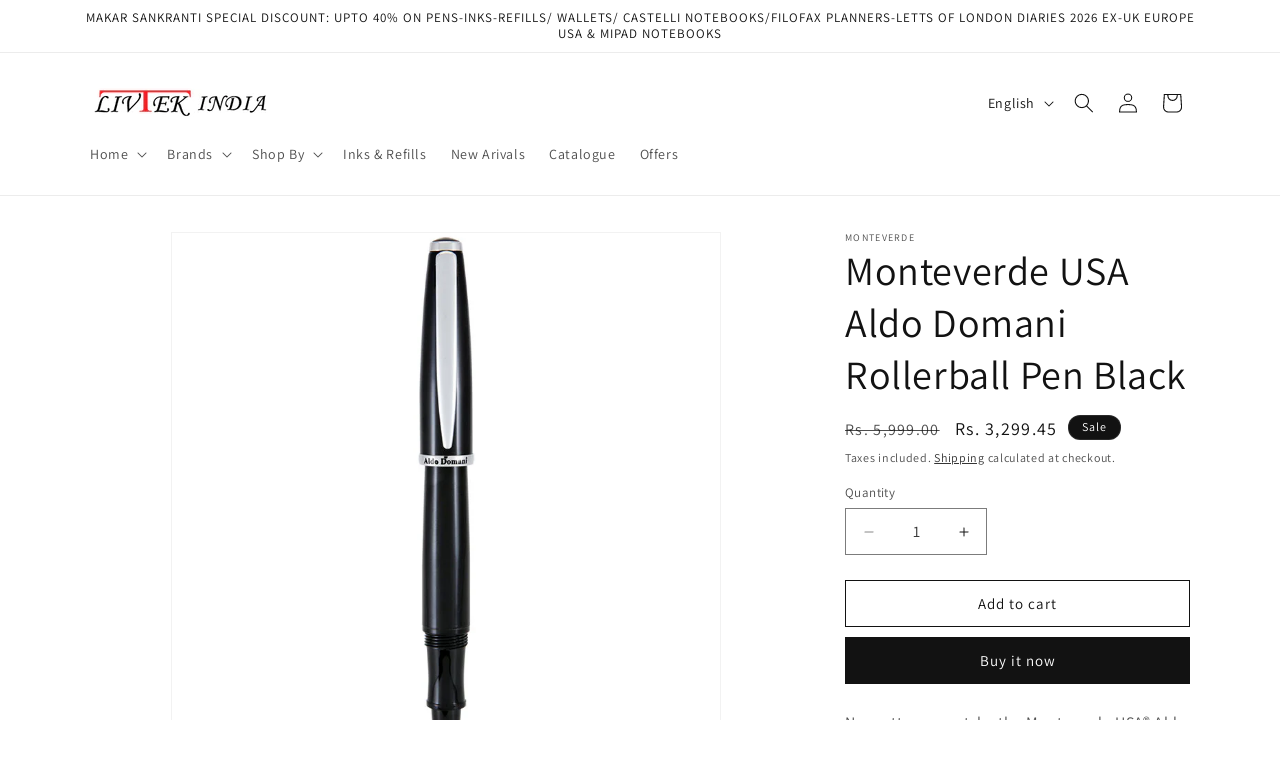

--- FILE ---
content_type: text/html; charset=utf-8
request_url: https://livtekindia.com/products/monteverde-usa-aldo-domani-rollerball-pen-black
body_size: 31574
content:
<!doctype html>
<html class="js" lang="en">
  <head>
    <meta charset="utf-8">
    <meta http-equiv="X-UA-Compatible" content="IE=edge">
    <meta name="viewport" content="width=device-width,initial-scale=1">
    <meta name="theme-color" content="">
    <link rel="canonical" href="https://livtekindia.com/products/monteverde-usa-aldo-domani-rollerball-pen-black"><link rel="preconnect" href="https://fonts.shopifycdn.com" crossorigin><title>
      Monteverde USA Aldo Domani Rollerball Pen Black
 &ndash; LIVTEK INDIA PVT LTD</title>

    
      <meta name="description" content="No matter your style, the Monteverde USA® Aldo Domani® Collection has the pen for you. This line features an array of color finishes that appeal to business executives and working professionals alike. These fine writing instruments are being used around the world and are reveered for their high level of comfort. Their ">
    

    

<meta property="og:site_name" content="LIVTEK INDIA PVT LTD">
<meta property="og:url" content="https://livtekindia.com/products/monteverde-usa-aldo-domani-rollerball-pen-black">
<meta property="og:title" content="Monteverde USA Aldo Domani Rollerball Pen Black">
<meta property="og:type" content="product">
<meta property="og:description" content="No matter your style, the Monteverde USA® Aldo Domani® Collection has the pen for you. This line features an array of color finishes that appeal to business executives and working professionals alike. These fine writing instruments are being used around the world and are reveered for their high level of comfort. Their "><meta property="og:image" content="http://livtekindia.com/cdn/shop/products/RB1_5205ea14-0db5-45f6-acca-aa3408e9d8f0.jpg?v=1755688890">
  <meta property="og:image:secure_url" content="https://livtekindia.com/cdn/shop/products/RB1_5205ea14-0db5-45f6-acca-aa3408e9d8f0.jpg?v=1755688890">
  <meta property="og:image:width" content="800">
  <meta property="og:image:height" content="800"><meta property="og:price:amount" content="3,299.45">
  <meta property="og:price:currency" content="INR"><meta name="twitter:card" content="summary_large_image">
<meta name="twitter:title" content="Monteverde USA Aldo Domani Rollerball Pen Black">
<meta name="twitter:description" content="No matter your style, the Monteverde USA® Aldo Domani® Collection has the pen for you. This line features an array of color finishes that appeal to business executives and working professionals alike. These fine writing instruments are being used around the world and are reveered for their high level of comfort. Their ">


    <script src="//livtekindia.com/cdn/shop/t/6/assets/constants.js?v=132983761750457495441744100737" defer="defer"></script>
    <script src="//livtekindia.com/cdn/shop/t/6/assets/pubsub.js?v=25310214064522200911744100738" defer="defer"></script>
    <script src="//livtekindia.com/cdn/shop/t/6/assets/global.js?v=184345515105158409801744100737" defer="defer"></script>
    <script src="//livtekindia.com/cdn/shop/t/6/assets/details-disclosure.js?v=13653116266235556501744100737" defer="defer"></script>
    <script src="//livtekindia.com/cdn/shop/t/6/assets/details-modal.js?v=25581673532751508451744100737" defer="defer"></script>
    <script src="//livtekindia.com/cdn/shop/t/6/assets/search-form.js?v=133129549252120666541744100739" defer="defer"></script><script src="//livtekindia.com/cdn/shop/t/6/assets/animations.js?v=88693664871331136111744100737" defer="defer"></script><script>window.performance && window.performance.mark && window.performance.mark('shopify.content_for_header.start');</script><meta name="google-site-verification" content="i43YCDveErUfa7htgv_chSKsITWCrDN8zoPWGUdOxR4">
<meta id="shopify-digital-wallet" name="shopify-digital-wallet" content="/4994039906/digital_wallets/dialog">
<link rel="alternate" hreflang="x-default" href="https://livtekindia.com/products/monteverde-usa-aldo-domani-rollerball-pen-black">
<link rel="alternate" hreflang="en" href="https://livtekindia.com/products/monteverde-usa-aldo-domani-rollerball-pen-black">
<link rel="alternate" hreflang="gu" href="https://livtekindia.com/gu/products/monteverde-usa-aldo-domani-rollerball-pen-black">
<link rel="alternate" hreflang="hi" href="https://livtekindia.com/hi/products/monteverde-usa-aldo-domani-rollerball-pen-black">
<link rel="alternate" type="application/json+oembed" href="https://livtekindia.com/products/monteverde-usa-aldo-domani-rollerball-pen-black.oembed">
<script async="async" src="/checkouts/internal/preloads.js?locale=en-IN"></script>
<script id="shopify-features" type="application/json">{"accessToken":"e5ffde3ab2d3c939176dc2896f150ce8","betas":["rich-media-storefront-analytics"],"domain":"livtekindia.com","predictiveSearch":true,"shopId":4994039906,"locale":"en"}</script>
<script>var Shopify = Shopify || {};
Shopify.shop = "livteknew.myshopify.com";
Shopify.locale = "en";
Shopify.currency = {"active":"INR","rate":"1.0"};
Shopify.country = "IN";
Shopify.theme = {"name":"Dawn","id":138840965314,"schema_name":"Dawn","schema_version":"15.3.0","theme_store_id":887,"role":"main"};
Shopify.theme.handle = "null";
Shopify.theme.style = {"id":null,"handle":null};
Shopify.cdnHost = "livtekindia.com/cdn";
Shopify.routes = Shopify.routes || {};
Shopify.routes.root = "/";</script>
<script type="module">!function(o){(o.Shopify=o.Shopify||{}).modules=!0}(window);</script>
<script>!function(o){function n(){var o=[];function n(){o.push(Array.prototype.slice.apply(arguments))}return n.q=o,n}var t=o.Shopify=o.Shopify||{};t.loadFeatures=n(),t.autoloadFeatures=n()}(window);</script>
<script id="shop-js-analytics" type="application/json">{"pageType":"product"}</script>
<script defer="defer" async type="module" src="//livtekindia.com/cdn/shopifycloud/shop-js/modules/v2/client.init-shop-cart-sync_IZsNAliE.en.esm.js"></script>
<script defer="defer" async type="module" src="//livtekindia.com/cdn/shopifycloud/shop-js/modules/v2/chunk.common_0OUaOowp.esm.js"></script>
<script type="module">
  await import("//livtekindia.com/cdn/shopifycloud/shop-js/modules/v2/client.init-shop-cart-sync_IZsNAliE.en.esm.js");
await import("//livtekindia.com/cdn/shopifycloud/shop-js/modules/v2/chunk.common_0OUaOowp.esm.js");

  window.Shopify.SignInWithShop?.initShopCartSync?.({"fedCMEnabled":true,"windoidEnabled":true});

</script>
<script>(function() {
  var isLoaded = false;
  function asyncLoad() {
    if (isLoaded) return;
    isLoaded = true;
    var urls = ["https:\/\/metashop.dolphinsuite.com\/ow_static\/plugins\/biolink\/js\/clicktracking.js?t=1686204506\u0026shop=livteknew.myshopify.com"];
    for (var i = 0; i < urls.length; i++) {
      var s = document.createElement('script');
      s.type = 'text/javascript';
      s.async = true;
      s.src = urls[i];
      var x = document.getElementsByTagName('script')[0];
      x.parentNode.insertBefore(s, x);
    }
  };
  if(window.attachEvent) {
    window.attachEvent('onload', asyncLoad);
  } else {
    window.addEventListener('load', asyncLoad, false);
  }
})();</script>
<script id="__st">var __st={"a":4994039906,"offset":19800,"reqid":"f659ceb1-2c3e-4aec-80f2-60bb5a27dce1-1768470603","pageurl":"livtekindia.com\/products\/monteverde-usa-aldo-domani-rollerball-pen-black","u":"8fffdecf68e1","p":"product","rtyp":"product","rid":3968656408674};</script>
<script>window.ShopifyPaypalV4VisibilityTracking = true;</script>
<script id="captcha-bootstrap">!function(){'use strict';const t='contact',e='account',n='new_comment',o=[[t,t],['blogs',n],['comments',n],[t,'customer']],c=[[e,'customer_login'],[e,'guest_login'],[e,'recover_customer_password'],[e,'create_customer']],r=t=>t.map((([t,e])=>`form[action*='/${t}']:not([data-nocaptcha='true']) input[name='form_type'][value='${e}']`)).join(','),a=t=>()=>t?[...document.querySelectorAll(t)].map((t=>t.form)):[];function s(){const t=[...o],e=r(t);return a(e)}const i='password',u='form_key',d=['recaptcha-v3-token','g-recaptcha-response','h-captcha-response',i],f=()=>{try{return window.sessionStorage}catch{return}},m='__shopify_v',_=t=>t.elements[u];function p(t,e,n=!1){try{const o=window.sessionStorage,c=JSON.parse(o.getItem(e)),{data:r}=function(t){const{data:e,action:n}=t;return t[m]||n?{data:e,action:n}:{data:t,action:n}}(c);for(const[e,n]of Object.entries(r))t.elements[e]&&(t.elements[e].value=n);n&&o.removeItem(e)}catch(o){console.error('form repopulation failed',{error:o})}}const l='form_type',E='cptcha';function T(t){t.dataset[E]=!0}const w=window,h=w.document,L='Shopify',v='ce_forms',y='captcha';let A=!1;((t,e)=>{const n=(g='f06e6c50-85a8-45c8-87d0-21a2b65856fe',I='https://cdn.shopify.com/shopifycloud/storefront-forms-hcaptcha/ce_storefront_forms_captcha_hcaptcha.v1.5.2.iife.js',D={infoText:'Protected by hCaptcha',privacyText:'Privacy',termsText:'Terms'},(t,e,n)=>{const o=w[L][v],c=o.bindForm;if(c)return c(t,g,e,D).then(n);var r;o.q.push([[t,g,e,D],n]),r=I,A||(h.body.append(Object.assign(h.createElement('script'),{id:'captcha-provider',async:!0,src:r})),A=!0)});var g,I,D;w[L]=w[L]||{},w[L][v]=w[L][v]||{},w[L][v].q=[],w[L][y]=w[L][y]||{},w[L][y].protect=function(t,e){n(t,void 0,e),T(t)},Object.freeze(w[L][y]),function(t,e,n,w,h,L){const[v,y,A,g]=function(t,e,n){const i=e?o:[],u=t?c:[],d=[...i,...u],f=r(d),m=r(i),_=r(d.filter((([t,e])=>n.includes(e))));return[a(f),a(m),a(_),s()]}(w,h,L),I=t=>{const e=t.target;return e instanceof HTMLFormElement?e:e&&e.form},D=t=>v().includes(t);t.addEventListener('submit',(t=>{const e=I(t);if(!e)return;const n=D(e)&&!e.dataset.hcaptchaBound&&!e.dataset.recaptchaBound,o=_(e),c=g().includes(e)&&(!o||!o.value);(n||c)&&t.preventDefault(),c&&!n&&(function(t){try{if(!f())return;!function(t){const e=f();if(!e)return;const n=_(t);if(!n)return;const o=n.value;o&&e.removeItem(o)}(t);const e=Array.from(Array(32),(()=>Math.random().toString(36)[2])).join('');!function(t,e){_(t)||t.append(Object.assign(document.createElement('input'),{type:'hidden',name:u})),t.elements[u].value=e}(t,e),function(t,e){const n=f();if(!n)return;const o=[...t.querySelectorAll(`input[type='${i}']`)].map((({name:t})=>t)),c=[...d,...o],r={};for(const[a,s]of new FormData(t).entries())c.includes(a)||(r[a]=s);n.setItem(e,JSON.stringify({[m]:1,action:t.action,data:r}))}(t,e)}catch(e){console.error('failed to persist form',e)}}(e),e.submit())}));const S=(t,e)=>{t&&!t.dataset[E]&&(n(t,e.some((e=>e===t))),T(t))};for(const o of['focusin','change'])t.addEventListener(o,(t=>{const e=I(t);D(e)&&S(e,y())}));const B=e.get('form_key'),M=e.get(l),P=B&&M;t.addEventListener('DOMContentLoaded',(()=>{const t=y();if(P)for(const e of t)e.elements[l].value===M&&p(e,B);[...new Set([...A(),...v().filter((t=>'true'===t.dataset.shopifyCaptcha))])].forEach((e=>S(e,t)))}))}(h,new URLSearchParams(w.location.search),n,t,e,['guest_login'])})(!0,!0)}();</script>
<script integrity="sha256-4kQ18oKyAcykRKYeNunJcIwy7WH5gtpwJnB7kiuLZ1E=" data-source-attribution="shopify.loadfeatures" defer="defer" src="//livtekindia.com/cdn/shopifycloud/storefront/assets/storefront/load_feature-a0a9edcb.js" crossorigin="anonymous"></script>
<script data-source-attribution="shopify.dynamic_checkout.dynamic.init">var Shopify=Shopify||{};Shopify.PaymentButton=Shopify.PaymentButton||{isStorefrontPortableWallets:!0,init:function(){window.Shopify.PaymentButton.init=function(){};var t=document.createElement("script");t.src="https://livtekindia.com/cdn/shopifycloud/portable-wallets/latest/portable-wallets.en.js",t.type="module",document.head.appendChild(t)}};
</script>
<script data-source-attribution="shopify.dynamic_checkout.buyer_consent">
  function portableWalletsHideBuyerConsent(e){var t=document.getElementById("shopify-buyer-consent"),n=document.getElementById("shopify-subscription-policy-button");t&&n&&(t.classList.add("hidden"),t.setAttribute("aria-hidden","true"),n.removeEventListener("click",e))}function portableWalletsShowBuyerConsent(e){var t=document.getElementById("shopify-buyer-consent"),n=document.getElementById("shopify-subscription-policy-button");t&&n&&(t.classList.remove("hidden"),t.removeAttribute("aria-hidden"),n.addEventListener("click",e))}window.Shopify?.PaymentButton&&(window.Shopify.PaymentButton.hideBuyerConsent=portableWalletsHideBuyerConsent,window.Shopify.PaymentButton.showBuyerConsent=portableWalletsShowBuyerConsent);
</script>
<script>
  function portableWalletsCleanup(e){e&&e.src&&console.error("Failed to load portable wallets script "+e.src);var t=document.querySelectorAll("shopify-accelerated-checkout .shopify-payment-button__skeleton, shopify-accelerated-checkout-cart .wallet-cart-button__skeleton"),e=document.getElementById("shopify-buyer-consent");for(let e=0;e<t.length;e++)t[e].remove();e&&e.remove()}function portableWalletsNotLoadedAsModule(e){e instanceof ErrorEvent&&"string"==typeof e.message&&e.message.includes("import.meta")&&"string"==typeof e.filename&&e.filename.includes("portable-wallets")&&(window.removeEventListener("error",portableWalletsNotLoadedAsModule),window.Shopify.PaymentButton.failedToLoad=e,"loading"===document.readyState?document.addEventListener("DOMContentLoaded",window.Shopify.PaymentButton.init):window.Shopify.PaymentButton.init())}window.addEventListener("error",portableWalletsNotLoadedAsModule);
</script>

<script type="module" src="https://livtekindia.com/cdn/shopifycloud/portable-wallets/latest/portable-wallets.en.js" onError="portableWalletsCleanup(this)" crossorigin="anonymous"></script>
<script nomodule>
  document.addEventListener("DOMContentLoaded", portableWalletsCleanup);
</script>

<link id="shopify-accelerated-checkout-styles" rel="stylesheet" media="screen" href="https://livtekindia.com/cdn/shopifycloud/portable-wallets/latest/accelerated-checkout-backwards-compat.css" crossorigin="anonymous">
<style id="shopify-accelerated-checkout-cart">
        #shopify-buyer-consent {
  margin-top: 1em;
  display: inline-block;
  width: 100%;
}

#shopify-buyer-consent.hidden {
  display: none;
}

#shopify-subscription-policy-button {
  background: none;
  border: none;
  padding: 0;
  text-decoration: underline;
  font-size: inherit;
  cursor: pointer;
}

#shopify-subscription-policy-button::before {
  box-shadow: none;
}

      </style>
<script id="sections-script" data-sections="header" defer="defer" src="//livtekindia.com/cdn/shop/t/6/compiled_assets/scripts.js?3208"></script>
<script>window.performance && window.performance.mark && window.performance.mark('shopify.content_for_header.end');</script>


    <style data-shopify>
      @font-face {
  font-family: Assistant;
  font-weight: 400;
  font-style: normal;
  font-display: swap;
  src: url("//livtekindia.com/cdn/fonts/assistant/assistant_n4.9120912a469cad1cc292572851508ca49d12e768.woff2") format("woff2"),
       url("//livtekindia.com/cdn/fonts/assistant/assistant_n4.6e9875ce64e0fefcd3f4446b7ec9036b3ddd2985.woff") format("woff");
}

      @font-face {
  font-family: Assistant;
  font-weight: 700;
  font-style: normal;
  font-display: swap;
  src: url("//livtekindia.com/cdn/fonts/assistant/assistant_n7.bf44452348ec8b8efa3aa3068825305886b1c83c.woff2") format("woff2"),
       url("//livtekindia.com/cdn/fonts/assistant/assistant_n7.0c887fee83f6b3bda822f1150b912c72da0f7b64.woff") format("woff");
}

      
      
      @font-face {
  font-family: Assistant;
  font-weight: 400;
  font-style: normal;
  font-display: swap;
  src: url("//livtekindia.com/cdn/fonts/assistant/assistant_n4.9120912a469cad1cc292572851508ca49d12e768.woff2") format("woff2"),
       url("//livtekindia.com/cdn/fonts/assistant/assistant_n4.6e9875ce64e0fefcd3f4446b7ec9036b3ddd2985.woff") format("woff");
}


      
        :root,
        .color-scheme-1 {
          --color-background: 255,255,255;
        
          --gradient-background: #ffffff;
        

        

        --color-foreground: 18,18,18;
        --color-background-contrast: 191,191,191;
        --color-shadow: 18,18,18;
        --color-button: 18,18,18;
        --color-button-text: 255,255,255;
        --color-secondary-button: 255,255,255;
        --color-secondary-button-text: 18,18,18;
        --color-link: 18,18,18;
        --color-badge-foreground: 18,18,18;
        --color-badge-background: 255,255,255;
        --color-badge-border: 18,18,18;
        --payment-terms-background-color: rgb(255 255 255);
      }
      
        
        .color-scheme-2 {
          --color-background: 243,243,243;
        
          --gradient-background: #f3f3f3;
        

        

        --color-foreground: 18,18,18;
        --color-background-contrast: 179,179,179;
        --color-shadow: 18,18,18;
        --color-button: 18,18,18;
        --color-button-text: 243,243,243;
        --color-secondary-button: 243,243,243;
        --color-secondary-button-text: 18,18,18;
        --color-link: 18,18,18;
        --color-badge-foreground: 18,18,18;
        --color-badge-background: 243,243,243;
        --color-badge-border: 18,18,18;
        --payment-terms-background-color: rgb(243 243 243);
      }
      
        
        .color-scheme-3 {
          --color-background: 36,40,51;
        
          --gradient-background: #242833;
        

        

        --color-foreground: 255,255,255;
        --color-background-contrast: 47,52,66;
        --color-shadow: 18,18,18;
        --color-button: 255,255,255;
        --color-button-text: 0,0,0;
        --color-secondary-button: 36,40,51;
        --color-secondary-button-text: 255,255,255;
        --color-link: 255,255,255;
        --color-badge-foreground: 255,255,255;
        --color-badge-background: 36,40,51;
        --color-badge-border: 255,255,255;
        --payment-terms-background-color: rgb(36 40 51);
      }
      
        
        .color-scheme-4 {
          --color-background: 18,18,18;
        
          --gradient-background: #121212;
        

        

        --color-foreground: 255,255,255;
        --color-background-contrast: 146,146,146;
        --color-shadow: 18,18,18;
        --color-button: 255,255,255;
        --color-button-text: 18,18,18;
        --color-secondary-button: 18,18,18;
        --color-secondary-button-text: 255,255,255;
        --color-link: 255,255,255;
        --color-badge-foreground: 255,255,255;
        --color-badge-background: 18,18,18;
        --color-badge-border: 255,255,255;
        --payment-terms-background-color: rgb(18 18 18);
      }
      
        
        .color-scheme-5 {
          --color-background: 51,79,180;
        
          --gradient-background: #334fb4;
        

        

        --color-foreground: 255,255,255;
        --color-background-contrast: 23,35,81;
        --color-shadow: 18,18,18;
        --color-button: 255,255,255;
        --color-button-text: 51,79,180;
        --color-secondary-button: 51,79,180;
        --color-secondary-button-text: 255,255,255;
        --color-link: 255,255,255;
        --color-badge-foreground: 255,255,255;
        --color-badge-background: 51,79,180;
        --color-badge-border: 255,255,255;
        --payment-terms-background-color: rgb(51 79 180);
      }
      
        
        .color-scheme-5b7e0b57-8abd-47f7-a216-519f9ed40056 {
          --color-background: 232,217,222;
        
          --gradient-background: #e8d9de;
        

        

        --color-foreground: 18,18,18;
        --color-background-contrast: 184,138,153;
        --color-shadow: 18,18,18;
        --color-button: 18,18,18;
        --color-button-text: 255,255,255;
        --color-secondary-button: 232,217,222;
        --color-secondary-button-text: 18,18,18;
        --color-link: 18,18,18;
        --color-badge-foreground: 18,18,18;
        --color-badge-background: 232,217,222;
        --color-badge-border: 18,18,18;
        --payment-terms-background-color: rgb(232 217 222);
      }
      

      body, .color-scheme-1, .color-scheme-2, .color-scheme-3, .color-scheme-4, .color-scheme-5, .color-scheme-5b7e0b57-8abd-47f7-a216-519f9ed40056 {
        color: rgba(var(--color-foreground), 0.75);
        background-color: rgb(var(--color-background));
      }

      :root {
        --font-body-family: Assistant, sans-serif;
        --font-body-style: normal;
        --font-body-weight: 400;
        --font-body-weight-bold: 700;

        --font-heading-family: Assistant, sans-serif;
        --font-heading-style: normal;
        --font-heading-weight: 400;

        --font-body-scale: 1.0;
        --font-heading-scale: 1.0;

        --media-padding: px;
        --media-border-opacity: 0.05;
        --media-border-width: 1px;
        --media-radius: 0px;
        --media-shadow-opacity: 0.0;
        --media-shadow-horizontal-offset: 0px;
        --media-shadow-vertical-offset: 4px;
        --media-shadow-blur-radius: 5px;
        --media-shadow-visible: 0;

        --page-width: 120rem;
        --page-width-margin: 0rem;

        --product-card-image-padding: 0.0rem;
        --product-card-corner-radius: 0.0rem;
        --product-card-text-alignment: left;
        --product-card-border-width: 0.0rem;
        --product-card-border-opacity: 0.1;
        --product-card-shadow-opacity: 0.0;
        --product-card-shadow-visible: 0;
        --product-card-shadow-horizontal-offset: 0.0rem;
        --product-card-shadow-vertical-offset: 0.4rem;
        --product-card-shadow-blur-radius: 0.5rem;

        --collection-card-image-padding: 0.0rem;
        --collection-card-corner-radius: 0.0rem;
        --collection-card-text-alignment: left;
        --collection-card-border-width: 0.0rem;
        --collection-card-border-opacity: 0.1;
        --collection-card-shadow-opacity: 0.0;
        --collection-card-shadow-visible: 0;
        --collection-card-shadow-horizontal-offset: 0.0rem;
        --collection-card-shadow-vertical-offset: 0.4rem;
        --collection-card-shadow-blur-radius: 0.5rem;

        --blog-card-image-padding: 0.0rem;
        --blog-card-corner-radius: 0.0rem;
        --blog-card-text-alignment: left;
        --blog-card-border-width: 0.0rem;
        --blog-card-border-opacity: 0.1;
        --blog-card-shadow-opacity: 0.0;
        --blog-card-shadow-visible: 0;
        --blog-card-shadow-horizontal-offset: 0.0rem;
        --blog-card-shadow-vertical-offset: 0.4rem;
        --blog-card-shadow-blur-radius: 0.5rem;

        --badge-corner-radius: 4.0rem;

        --popup-border-width: 1px;
        --popup-border-opacity: 0.1;
        --popup-corner-radius: 0px;
        --popup-shadow-opacity: 0.05;
        --popup-shadow-horizontal-offset: 0px;
        --popup-shadow-vertical-offset: 4px;
        --popup-shadow-blur-radius: 5px;

        --drawer-border-width: 1px;
        --drawer-border-opacity: 0.1;
        --drawer-shadow-opacity: 0.0;
        --drawer-shadow-horizontal-offset: 0px;
        --drawer-shadow-vertical-offset: 4px;
        --drawer-shadow-blur-radius: 5px;

        --spacing-sections-desktop: 0px;
        --spacing-sections-mobile: 0px;

        --grid-desktop-vertical-spacing: 8px;
        --grid-desktop-horizontal-spacing: 8px;
        --grid-mobile-vertical-spacing: 4px;
        --grid-mobile-horizontal-spacing: 4px;

        --text-boxes-border-opacity: 0.1;
        --text-boxes-border-width: 0px;
        --text-boxes-radius: 0px;
        --text-boxes-shadow-opacity: 0.0;
        --text-boxes-shadow-visible: 0;
        --text-boxes-shadow-horizontal-offset: 0px;
        --text-boxes-shadow-vertical-offset: 4px;
        --text-boxes-shadow-blur-radius: 5px;

        --buttons-radius: 0px;
        --buttons-radius-outset: 0px;
        --buttons-border-width: 1px;
        --buttons-border-opacity: 1.0;
        --buttons-shadow-opacity: 0.0;
        --buttons-shadow-visible: 0;
        --buttons-shadow-horizontal-offset: 0px;
        --buttons-shadow-vertical-offset: 4px;
        --buttons-shadow-blur-radius: 5px;
        --buttons-border-offset: 0px;

        --inputs-radius: 0px;
        --inputs-border-width: 1px;
        --inputs-border-opacity: 0.55;
        --inputs-shadow-opacity: 0.0;
        --inputs-shadow-horizontal-offset: 0px;
        --inputs-margin-offset: 0px;
        --inputs-shadow-vertical-offset: 4px;
        --inputs-shadow-blur-radius: 5px;
        --inputs-radius-outset: 0px;

        --variant-pills-radius: 40px;
        --variant-pills-border-width: 1px;
        --variant-pills-border-opacity: 0.55;
        --variant-pills-shadow-opacity: 0.0;
        --variant-pills-shadow-horizontal-offset: 0px;
        --variant-pills-shadow-vertical-offset: 4px;
        --variant-pills-shadow-blur-radius: 5px;
      }

      *,
      *::before,
      *::after {
        box-sizing: inherit;
      }

      html {
        box-sizing: border-box;
        font-size: calc(var(--font-body-scale) * 62.5%);
        height: 100%;
      }

      body {
        display: grid;
        grid-template-rows: auto auto 1fr auto;
        grid-template-columns: 100%;
        min-height: 100%;
        margin: 0;
        font-size: 1.5rem;
        letter-spacing: 0.06rem;
        line-height: calc(1 + 0.8 / var(--font-body-scale));
        font-family: var(--font-body-family);
        font-style: var(--font-body-style);
        font-weight: var(--font-body-weight);
      }

      @media screen and (min-width: 750px) {
        body {
          font-size: 1.6rem;
        }
      }
    </style>

    <link href="//livtekindia.com/cdn/shop/t/6/assets/base.css?v=159841507637079171801744100737" rel="stylesheet" type="text/css" media="all" />
    <link rel="stylesheet" href="//livtekindia.com/cdn/shop/t/6/assets/component-cart-items.css?v=123238115697927560811744100737" media="print" onload="this.media='all'">
      <link rel="preload" as="font" href="//livtekindia.com/cdn/fonts/assistant/assistant_n4.9120912a469cad1cc292572851508ca49d12e768.woff2" type="font/woff2" crossorigin>
      

      <link rel="preload" as="font" href="//livtekindia.com/cdn/fonts/assistant/assistant_n4.9120912a469cad1cc292572851508ca49d12e768.woff2" type="font/woff2" crossorigin>
      
<link href="//livtekindia.com/cdn/shop/t/6/assets/component-localization-form.css?v=170315343355214948141744100737" rel="stylesheet" type="text/css" media="all" />
      <script src="//livtekindia.com/cdn/shop/t/6/assets/localization-form.js?v=144176611646395275351744100738" defer="defer"></script><link
        rel="stylesheet"
        href="//livtekindia.com/cdn/shop/t/6/assets/component-predictive-search.css?v=118923337488134913561744100737"
        media="print"
        onload="this.media='all'"
      ><script>
      if (Shopify.designMode) {
        document.documentElement.classList.add('shopify-design-mode');
      }
    </script>
  <link href="https://monorail-edge.shopifysvc.com" rel="dns-prefetch">
<script>(function(){if ("sendBeacon" in navigator && "performance" in window) {try {var session_token_from_headers = performance.getEntriesByType('navigation')[0].serverTiming.find(x => x.name == '_s').description;} catch {var session_token_from_headers = undefined;}var session_cookie_matches = document.cookie.match(/_shopify_s=([^;]*)/);var session_token_from_cookie = session_cookie_matches && session_cookie_matches.length === 2 ? session_cookie_matches[1] : "";var session_token = session_token_from_headers || session_token_from_cookie || "";function handle_abandonment_event(e) {var entries = performance.getEntries().filter(function(entry) {return /monorail-edge.shopifysvc.com/.test(entry.name);});if (!window.abandonment_tracked && entries.length === 0) {window.abandonment_tracked = true;var currentMs = Date.now();var navigation_start = performance.timing.navigationStart;var payload = {shop_id: 4994039906,url: window.location.href,navigation_start,duration: currentMs - navigation_start,session_token,page_type: "product"};window.navigator.sendBeacon("https://monorail-edge.shopifysvc.com/v1/produce", JSON.stringify({schema_id: "online_store_buyer_site_abandonment/1.1",payload: payload,metadata: {event_created_at_ms: currentMs,event_sent_at_ms: currentMs}}));}}window.addEventListener('pagehide', handle_abandonment_event);}}());</script>
<script id="web-pixels-manager-setup">(function e(e,d,r,n,o){if(void 0===o&&(o={}),!Boolean(null===(a=null===(i=window.Shopify)||void 0===i?void 0:i.analytics)||void 0===a?void 0:a.replayQueue)){var i,a;window.Shopify=window.Shopify||{};var t=window.Shopify;t.analytics=t.analytics||{};var s=t.analytics;s.replayQueue=[],s.publish=function(e,d,r){return s.replayQueue.push([e,d,r]),!0};try{self.performance.mark("wpm:start")}catch(e){}var l=function(){var e={modern:/Edge?\/(1{2}[4-9]|1[2-9]\d|[2-9]\d{2}|\d{4,})\.\d+(\.\d+|)|Firefox\/(1{2}[4-9]|1[2-9]\d|[2-9]\d{2}|\d{4,})\.\d+(\.\d+|)|Chrom(ium|e)\/(9{2}|\d{3,})\.\d+(\.\d+|)|(Maci|X1{2}).+ Version\/(15\.\d+|(1[6-9]|[2-9]\d|\d{3,})\.\d+)([,.]\d+|)( \(\w+\)|)( Mobile\/\w+|) Safari\/|Chrome.+OPR\/(9{2}|\d{3,})\.\d+\.\d+|(CPU[ +]OS|iPhone[ +]OS|CPU[ +]iPhone|CPU IPhone OS|CPU iPad OS)[ +]+(15[._]\d+|(1[6-9]|[2-9]\d|\d{3,})[._]\d+)([._]\d+|)|Android:?[ /-](13[3-9]|1[4-9]\d|[2-9]\d{2}|\d{4,})(\.\d+|)(\.\d+|)|Android.+Firefox\/(13[5-9]|1[4-9]\d|[2-9]\d{2}|\d{4,})\.\d+(\.\d+|)|Android.+Chrom(ium|e)\/(13[3-9]|1[4-9]\d|[2-9]\d{2}|\d{4,})\.\d+(\.\d+|)|SamsungBrowser\/([2-9]\d|\d{3,})\.\d+/,legacy:/Edge?\/(1[6-9]|[2-9]\d|\d{3,})\.\d+(\.\d+|)|Firefox\/(5[4-9]|[6-9]\d|\d{3,})\.\d+(\.\d+|)|Chrom(ium|e)\/(5[1-9]|[6-9]\d|\d{3,})\.\d+(\.\d+|)([\d.]+$|.*Safari\/(?![\d.]+ Edge\/[\d.]+$))|(Maci|X1{2}).+ Version\/(10\.\d+|(1[1-9]|[2-9]\d|\d{3,})\.\d+)([,.]\d+|)( \(\w+\)|)( Mobile\/\w+|) Safari\/|Chrome.+OPR\/(3[89]|[4-9]\d|\d{3,})\.\d+\.\d+|(CPU[ +]OS|iPhone[ +]OS|CPU[ +]iPhone|CPU IPhone OS|CPU iPad OS)[ +]+(10[._]\d+|(1[1-9]|[2-9]\d|\d{3,})[._]\d+)([._]\d+|)|Android:?[ /-](13[3-9]|1[4-9]\d|[2-9]\d{2}|\d{4,})(\.\d+|)(\.\d+|)|Mobile Safari.+OPR\/([89]\d|\d{3,})\.\d+\.\d+|Android.+Firefox\/(13[5-9]|1[4-9]\d|[2-9]\d{2}|\d{4,})\.\d+(\.\d+|)|Android.+Chrom(ium|e)\/(13[3-9]|1[4-9]\d|[2-9]\d{2}|\d{4,})\.\d+(\.\d+|)|Android.+(UC? ?Browser|UCWEB|U3)[ /]?(15\.([5-9]|\d{2,})|(1[6-9]|[2-9]\d|\d{3,})\.\d+)\.\d+|SamsungBrowser\/(5\.\d+|([6-9]|\d{2,})\.\d+)|Android.+MQ{2}Browser\/(14(\.(9|\d{2,})|)|(1[5-9]|[2-9]\d|\d{3,})(\.\d+|))(\.\d+|)|K[Aa][Ii]OS\/(3\.\d+|([4-9]|\d{2,})\.\d+)(\.\d+|)/},d=e.modern,r=e.legacy,n=navigator.userAgent;return n.match(d)?"modern":n.match(r)?"legacy":"unknown"}(),u="modern"===l?"modern":"legacy",c=(null!=n?n:{modern:"",legacy:""})[u],f=function(e){return[e.baseUrl,"/wpm","/b",e.hashVersion,"modern"===e.buildTarget?"m":"l",".js"].join("")}({baseUrl:d,hashVersion:r,buildTarget:u}),m=function(e){var d=e.version,r=e.bundleTarget,n=e.surface,o=e.pageUrl,i=e.monorailEndpoint;return{emit:function(e){var a=e.status,t=e.errorMsg,s=(new Date).getTime(),l=JSON.stringify({metadata:{event_sent_at_ms:s},events:[{schema_id:"web_pixels_manager_load/3.1",payload:{version:d,bundle_target:r,page_url:o,status:a,surface:n,error_msg:t},metadata:{event_created_at_ms:s}}]});if(!i)return console&&console.warn&&console.warn("[Web Pixels Manager] No Monorail endpoint provided, skipping logging."),!1;try{return self.navigator.sendBeacon.bind(self.navigator)(i,l)}catch(e){}var u=new XMLHttpRequest;try{return u.open("POST",i,!0),u.setRequestHeader("Content-Type","text/plain"),u.send(l),!0}catch(e){return console&&console.warn&&console.warn("[Web Pixels Manager] Got an unhandled error while logging to Monorail."),!1}}}}({version:r,bundleTarget:l,surface:e.surface,pageUrl:self.location.href,monorailEndpoint:e.monorailEndpoint});try{o.browserTarget=l,function(e){var d=e.src,r=e.async,n=void 0===r||r,o=e.onload,i=e.onerror,a=e.sri,t=e.scriptDataAttributes,s=void 0===t?{}:t,l=document.createElement("script"),u=document.querySelector("head"),c=document.querySelector("body");if(l.async=n,l.src=d,a&&(l.integrity=a,l.crossOrigin="anonymous"),s)for(var f in s)if(Object.prototype.hasOwnProperty.call(s,f))try{l.dataset[f]=s[f]}catch(e){}if(o&&l.addEventListener("load",o),i&&l.addEventListener("error",i),u)u.appendChild(l);else{if(!c)throw new Error("Did not find a head or body element to append the script");c.appendChild(l)}}({src:f,async:!0,onload:function(){if(!function(){var e,d;return Boolean(null===(d=null===(e=window.Shopify)||void 0===e?void 0:e.analytics)||void 0===d?void 0:d.initialized)}()){var d=window.webPixelsManager.init(e)||void 0;if(d){var r=window.Shopify.analytics;r.replayQueue.forEach((function(e){var r=e[0],n=e[1],o=e[2];d.publishCustomEvent(r,n,o)})),r.replayQueue=[],r.publish=d.publishCustomEvent,r.visitor=d.visitor,r.initialized=!0}}},onerror:function(){return m.emit({status:"failed",errorMsg:"".concat(f," has failed to load")})},sri:function(e){var d=/^sha384-[A-Za-z0-9+/=]+$/;return"string"==typeof e&&d.test(e)}(c)?c:"",scriptDataAttributes:o}),m.emit({status:"loading"})}catch(e){m.emit({status:"failed",errorMsg:(null==e?void 0:e.message)||"Unknown error"})}}})({shopId: 4994039906,storefrontBaseUrl: "https://livtekindia.com",extensionsBaseUrl: "https://extensions.shopifycdn.com/cdn/shopifycloud/web-pixels-manager",monorailEndpoint: "https://monorail-edge.shopifysvc.com/unstable/produce_batch",surface: "storefront-renderer",enabledBetaFlags: ["2dca8a86"],webPixelsConfigList: [{"id":"432898242","configuration":"{\"config\":\"{\\\"pixel_id\\\":\\\"GT-TNP54ZW\\\",\\\"target_country\\\":\\\"IN\\\",\\\"gtag_events\\\":[{\\\"type\\\":\\\"purchase\\\",\\\"action_label\\\":\\\"MC-HZM2469TBF\\\"},{\\\"type\\\":\\\"page_view\\\",\\\"action_label\\\":\\\"MC-HZM2469TBF\\\"},{\\\"type\\\":\\\"view_item\\\",\\\"action_label\\\":\\\"MC-HZM2469TBF\\\"}],\\\"enable_monitoring_mode\\\":false}\"}","eventPayloadVersion":"v1","runtimeContext":"OPEN","scriptVersion":"b2a88bafab3e21179ed38636efcd8a93","type":"APP","apiClientId":1780363,"privacyPurposes":[],"dataSharingAdjustments":{"protectedCustomerApprovalScopes":["read_customer_address","read_customer_email","read_customer_name","read_customer_personal_data","read_customer_phone"]}},{"id":"224166082","configuration":"{\"pixel_id\":\"1348905212113439\",\"pixel_type\":\"facebook_pixel\",\"metaapp_system_user_token\":\"-\"}","eventPayloadVersion":"v1","runtimeContext":"OPEN","scriptVersion":"ca16bc87fe92b6042fbaa3acc2fbdaa6","type":"APP","apiClientId":2329312,"privacyPurposes":["ANALYTICS","MARKETING","SALE_OF_DATA"],"dataSharingAdjustments":{"protectedCustomerApprovalScopes":["read_customer_address","read_customer_email","read_customer_name","read_customer_personal_data","read_customer_phone"]}},{"id":"shopify-app-pixel","configuration":"{}","eventPayloadVersion":"v1","runtimeContext":"STRICT","scriptVersion":"0450","apiClientId":"shopify-pixel","type":"APP","privacyPurposes":["ANALYTICS","MARKETING"]},{"id":"shopify-custom-pixel","eventPayloadVersion":"v1","runtimeContext":"LAX","scriptVersion":"0450","apiClientId":"shopify-pixel","type":"CUSTOM","privacyPurposes":["ANALYTICS","MARKETING"]}],isMerchantRequest: false,initData: {"shop":{"name":"LIVTEK INDIA PVT LTD","paymentSettings":{"currencyCode":"INR"},"myshopifyDomain":"livteknew.myshopify.com","countryCode":"IN","storefrontUrl":"https:\/\/livtekindia.com"},"customer":null,"cart":null,"checkout":null,"productVariants":[{"price":{"amount":3299.45,"currencyCode":"INR"},"product":{"title":"Monteverde USA Aldo Domani Rollerball Pen Black","vendor":"Monteverde","id":"3968656408674","untranslatedTitle":"Monteverde USA Aldo Domani Rollerball Pen Black","url":"\/products\/monteverde-usa-aldo-domani-rollerball-pen-black","type":"Writing Instruments"},"id":"29696767000674","image":{"src":"\/\/livtekindia.com\/cdn\/shop\/products\/RB1_5205ea14-0db5-45f6-acca-aa3408e9d8f0.jpg?v=1755688890"},"sku":"MV59616","title":"Default Title","untranslatedTitle":"Default Title"}],"purchasingCompany":null},},"https://livtekindia.com/cdn","7cecd0b6w90c54c6cpe92089d5m57a67346",{"modern":"","legacy":""},{"shopId":"4994039906","storefrontBaseUrl":"https:\/\/livtekindia.com","extensionBaseUrl":"https:\/\/extensions.shopifycdn.com\/cdn\/shopifycloud\/web-pixels-manager","surface":"storefront-renderer","enabledBetaFlags":"[\"2dca8a86\"]","isMerchantRequest":"false","hashVersion":"7cecd0b6w90c54c6cpe92089d5m57a67346","publish":"custom","events":"[[\"page_viewed\",{}],[\"product_viewed\",{\"productVariant\":{\"price\":{\"amount\":3299.45,\"currencyCode\":\"INR\"},\"product\":{\"title\":\"Monteverde USA Aldo Domani Rollerball Pen Black\",\"vendor\":\"Monteverde\",\"id\":\"3968656408674\",\"untranslatedTitle\":\"Monteverde USA Aldo Domani Rollerball Pen Black\",\"url\":\"\/products\/monteverde-usa-aldo-domani-rollerball-pen-black\",\"type\":\"Writing Instruments\"},\"id\":\"29696767000674\",\"image\":{\"src\":\"\/\/livtekindia.com\/cdn\/shop\/products\/RB1_5205ea14-0db5-45f6-acca-aa3408e9d8f0.jpg?v=1755688890\"},\"sku\":\"MV59616\",\"title\":\"Default Title\",\"untranslatedTitle\":\"Default Title\"}}]]"});</script><script>
  window.ShopifyAnalytics = window.ShopifyAnalytics || {};
  window.ShopifyAnalytics.meta = window.ShopifyAnalytics.meta || {};
  window.ShopifyAnalytics.meta.currency = 'INR';
  var meta = {"product":{"id":3968656408674,"gid":"gid:\/\/shopify\/Product\/3968656408674","vendor":"Monteverde","type":"Writing Instruments","handle":"monteverde-usa-aldo-domani-rollerball-pen-black","variants":[{"id":29696767000674,"price":329945,"name":"Monteverde USA Aldo Domani Rollerball Pen Black","public_title":null,"sku":"MV59616"}],"remote":false},"page":{"pageType":"product","resourceType":"product","resourceId":3968656408674,"requestId":"f659ceb1-2c3e-4aec-80f2-60bb5a27dce1-1768470603"}};
  for (var attr in meta) {
    window.ShopifyAnalytics.meta[attr] = meta[attr];
  }
</script>
<script class="analytics">
  (function () {
    var customDocumentWrite = function(content) {
      var jquery = null;

      if (window.jQuery) {
        jquery = window.jQuery;
      } else if (window.Checkout && window.Checkout.$) {
        jquery = window.Checkout.$;
      }

      if (jquery) {
        jquery('body').append(content);
      }
    };

    var hasLoggedConversion = function(token) {
      if (token) {
        return document.cookie.indexOf('loggedConversion=' + token) !== -1;
      }
      return false;
    }

    var setCookieIfConversion = function(token) {
      if (token) {
        var twoMonthsFromNow = new Date(Date.now());
        twoMonthsFromNow.setMonth(twoMonthsFromNow.getMonth() + 2);

        document.cookie = 'loggedConversion=' + token + '; expires=' + twoMonthsFromNow;
      }
    }

    var trekkie = window.ShopifyAnalytics.lib = window.trekkie = window.trekkie || [];
    if (trekkie.integrations) {
      return;
    }
    trekkie.methods = [
      'identify',
      'page',
      'ready',
      'track',
      'trackForm',
      'trackLink'
    ];
    trekkie.factory = function(method) {
      return function() {
        var args = Array.prototype.slice.call(arguments);
        args.unshift(method);
        trekkie.push(args);
        return trekkie;
      };
    };
    for (var i = 0; i < trekkie.methods.length; i++) {
      var key = trekkie.methods[i];
      trekkie[key] = trekkie.factory(key);
    }
    trekkie.load = function(config) {
      trekkie.config = config || {};
      trekkie.config.initialDocumentCookie = document.cookie;
      var first = document.getElementsByTagName('script')[0];
      var script = document.createElement('script');
      script.type = 'text/javascript';
      script.onerror = function(e) {
        var scriptFallback = document.createElement('script');
        scriptFallback.type = 'text/javascript';
        scriptFallback.onerror = function(error) {
                var Monorail = {
      produce: function produce(monorailDomain, schemaId, payload) {
        var currentMs = new Date().getTime();
        var event = {
          schema_id: schemaId,
          payload: payload,
          metadata: {
            event_created_at_ms: currentMs,
            event_sent_at_ms: currentMs
          }
        };
        return Monorail.sendRequest("https://" + monorailDomain + "/v1/produce", JSON.stringify(event));
      },
      sendRequest: function sendRequest(endpointUrl, payload) {
        // Try the sendBeacon API
        if (window && window.navigator && typeof window.navigator.sendBeacon === 'function' && typeof window.Blob === 'function' && !Monorail.isIos12()) {
          var blobData = new window.Blob([payload], {
            type: 'text/plain'
          });

          if (window.navigator.sendBeacon(endpointUrl, blobData)) {
            return true;
          } // sendBeacon was not successful

        } // XHR beacon

        var xhr = new XMLHttpRequest();

        try {
          xhr.open('POST', endpointUrl);
          xhr.setRequestHeader('Content-Type', 'text/plain');
          xhr.send(payload);
        } catch (e) {
          console.log(e);
        }

        return false;
      },
      isIos12: function isIos12() {
        return window.navigator.userAgent.lastIndexOf('iPhone; CPU iPhone OS 12_') !== -1 || window.navigator.userAgent.lastIndexOf('iPad; CPU OS 12_') !== -1;
      }
    };
    Monorail.produce('monorail-edge.shopifysvc.com',
      'trekkie_storefront_load_errors/1.1',
      {shop_id: 4994039906,
      theme_id: 138840965314,
      app_name: "storefront",
      context_url: window.location.href,
      source_url: "//livtekindia.com/cdn/s/trekkie.storefront.cd680fe47e6c39ca5d5df5f0a32d569bc48c0f27.min.js"});

        };
        scriptFallback.async = true;
        scriptFallback.src = '//livtekindia.com/cdn/s/trekkie.storefront.cd680fe47e6c39ca5d5df5f0a32d569bc48c0f27.min.js';
        first.parentNode.insertBefore(scriptFallback, first);
      };
      script.async = true;
      script.src = '//livtekindia.com/cdn/s/trekkie.storefront.cd680fe47e6c39ca5d5df5f0a32d569bc48c0f27.min.js';
      first.parentNode.insertBefore(script, first);
    };
    trekkie.load(
      {"Trekkie":{"appName":"storefront","development":false,"defaultAttributes":{"shopId":4994039906,"isMerchantRequest":null,"themeId":138840965314,"themeCityHash":"15150531352236246133","contentLanguage":"en","currency":"INR","eventMetadataId":"9d398263-25d3-4887-bafe-25cc56a74dd1"},"isServerSideCookieWritingEnabled":true,"monorailRegion":"shop_domain","enabledBetaFlags":["65f19447"]},"Session Attribution":{},"S2S":{"facebookCapiEnabled":false,"source":"trekkie-storefront-renderer","apiClientId":580111}}
    );

    var loaded = false;
    trekkie.ready(function() {
      if (loaded) return;
      loaded = true;

      window.ShopifyAnalytics.lib = window.trekkie;

      var originalDocumentWrite = document.write;
      document.write = customDocumentWrite;
      try { window.ShopifyAnalytics.merchantGoogleAnalytics.call(this); } catch(error) {};
      document.write = originalDocumentWrite;

      window.ShopifyAnalytics.lib.page(null,{"pageType":"product","resourceType":"product","resourceId":3968656408674,"requestId":"f659ceb1-2c3e-4aec-80f2-60bb5a27dce1-1768470603","shopifyEmitted":true});

      var match = window.location.pathname.match(/checkouts\/(.+)\/(thank_you|post_purchase)/)
      var token = match? match[1]: undefined;
      if (!hasLoggedConversion(token)) {
        setCookieIfConversion(token);
        window.ShopifyAnalytics.lib.track("Viewed Product",{"currency":"INR","variantId":29696767000674,"productId":3968656408674,"productGid":"gid:\/\/shopify\/Product\/3968656408674","name":"Monteverde USA Aldo Domani Rollerball Pen Black","price":"3299.45","sku":"MV59616","brand":"Monteverde","variant":null,"category":"Writing Instruments","nonInteraction":true,"remote":false},undefined,undefined,{"shopifyEmitted":true});
      window.ShopifyAnalytics.lib.track("monorail:\/\/trekkie_storefront_viewed_product\/1.1",{"currency":"INR","variantId":29696767000674,"productId":3968656408674,"productGid":"gid:\/\/shopify\/Product\/3968656408674","name":"Monteverde USA Aldo Domani Rollerball Pen Black","price":"3299.45","sku":"MV59616","brand":"Monteverde","variant":null,"category":"Writing Instruments","nonInteraction":true,"remote":false,"referer":"https:\/\/livtekindia.com\/products\/monteverde-usa-aldo-domani-rollerball-pen-black"});
      }
    });


        var eventsListenerScript = document.createElement('script');
        eventsListenerScript.async = true;
        eventsListenerScript.src = "//livtekindia.com/cdn/shopifycloud/storefront/assets/shop_events_listener-3da45d37.js";
        document.getElementsByTagName('head')[0].appendChild(eventsListenerScript);

})();</script>
<script
  defer
  src="https://livtekindia.com/cdn/shopifycloud/perf-kit/shopify-perf-kit-3.0.3.min.js"
  data-application="storefront-renderer"
  data-shop-id="4994039906"
  data-render-region="gcp-us-central1"
  data-page-type="product"
  data-theme-instance-id="138840965314"
  data-theme-name="Dawn"
  data-theme-version="15.3.0"
  data-monorail-region="shop_domain"
  data-resource-timing-sampling-rate="10"
  data-shs="true"
  data-shs-beacon="true"
  data-shs-export-with-fetch="true"
  data-shs-logs-sample-rate="1"
  data-shs-beacon-endpoint="https://livtekindia.com/api/collect"
></script>
</head>

  <body class="gradient">
    <a class="skip-to-content-link button visually-hidden" href="#MainContent">
      Skip to content
    </a><!-- BEGIN sections: header-group -->
<div id="shopify-section-sections--17430696952002__announcement-bar" class="shopify-section shopify-section-group-header-group announcement-bar-section"><link href="//livtekindia.com/cdn/shop/t/6/assets/component-slideshow.css?v=17933591812325749411744100737" rel="stylesheet" type="text/css" media="all" />
<link href="//livtekindia.com/cdn/shop/t/6/assets/component-slider.css?v=14039311878856620671744100737" rel="stylesheet" type="text/css" media="all" />


<div
  class="utility-bar color-scheme-1 gradient utility-bar--bottom-border"
>
  <div class="page-width utility-bar__grid"><div
        class="announcement-bar announcement-bar--one-announcement"
        role="region"
        aria-label="Announcement"
        
      ><p class="announcement-bar__message h5">
            <span>MAKAR SANKRANTI SPECIAL DISCOUNT: UPTO 40% ON PENS-INKS-REFILLS/ WALLETS/ CASTELLI NOTEBOOKS/FILOFAX PLANNERS-LETTS OF LONDON DIARIES 2026 EX-UK EUROPE USA &amp; MIPAD NOTEBOOKS</span></p></div><div class="localization-wrapper">
</div>
  </div>
</div>


</div><div id="shopify-section-sections--17430696952002__header" class="shopify-section shopify-section-group-header-group section-header"><link rel="stylesheet" href="//livtekindia.com/cdn/shop/t/6/assets/component-list-menu.css?v=151968516119678728991744100737" media="print" onload="this.media='all'">
<link rel="stylesheet" href="//livtekindia.com/cdn/shop/t/6/assets/component-search.css?v=165164710990765432851744100737" media="print" onload="this.media='all'">
<link rel="stylesheet" href="//livtekindia.com/cdn/shop/t/6/assets/component-menu-drawer.css?v=147478906057189667651744100737" media="print" onload="this.media='all'">
<link
  rel="stylesheet"
  href="//livtekindia.com/cdn/shop/t/6/assets/component-cart-notification.css?v=54116361853792938221744100737"
  media="print"
  onload="this.media='all'"
><link rel="stylesheet" href="//livtekindia.com/cdn/shop/t/6/assets/component-price.css?v=70172745017360139101744100737" media="print" onload="this.media='all'"><style>
  header-drawer {
    justify-self: start;
    margin-left: -1.2rem;
  }@media screen and (min-width: 990px) {
      header-drawer {
        display: none;
      }
    }.menu-drawer-container {
    display: flex;
  }

  .list-menu {
    list-style: none;
    padding: 0;
    margin: 0;
  }

  .list-menu--inline {
    display: inline-flex;
    flex-wrap: wrap;
  }

  summary.list-menu__item {
    padding-right: 2.7rem;
  }

  .list-menu__item {
    display: flex;
    align-items: center;
    line-height: calc(1 + 0.3 / var(--font-body-scale));
  }

  .list-menu__item--link {
    text-decoration: none;
    padding-bottom: 1rem;
    padding-top: 1rem;
    line-height: calc(1 + 0.8 / var(--font-body-scale));
  }

  @media screen and (min-width: 750px) {
    .list-menu__item--link {
      padding-bottom: 0.5rem;
      padding-top: 0.5rem;
    }
  }
</style><style data-shopify>.header {
    padding: 10px 3rem 10px 3rem;
  }

  .section-header {
    position: sticky; /* This is for fixing a Safari z-index issue. PR #2147 */
    margin-bottom: 0px;
  }

  @media screen and (min-width: 750px) {
    .section-header {
      margin-bottom: 0px;
    }
  }

  @media screen and (min-width: 990px) {
    .header {
      padding-top: 20px;
      padding-bottom: 20px;
    }
  }</style><script src="//livtekindia.com/cdn/shop/t/6/assets/cart-notification.js?v=133508293167896966491744100737" defer="defer"></script>

<sticky-header
  
    data-sticky-type="on-scroll-up"
  
  class="header-wrapper color-scheme-1 gradient header-wrapper--border-bottom"
><header class="header header--top-left header--mobile-center page-width header--has-menu header--has-account">

<header-drawer data-breakpoint="tablet">
  <details id="Details-menu-drawer-container" class="menu-drawer-container">
    <summary
      class="header__icon header__icon--menu header__icon--summary link focus-inset"
      aria-label="Menu"
    >
      <span><svg xmlns="http://www.w3.org/2000/svg" fill="none" class="icon icon-hamburger" viewBox="0 0 18 16"><path fill="currentColor" d="M1 .5a.5.5 0 1 0 0 1h15.71a.5.5 0 0 0 0-1zM.5 8a.5.5 0 0 1 .5-.5h15.71a.5.5 0 0 1 0 1H1A.5.5 0 0 1 .5 8m0 7a.5.5 0 0 1 .5-.5h15.71a.5.5 0 0 1 0 1H1a.5.5 0 0 1-.5-.5"/></svg>
<svg xmlns="http://www.w3.org/2000/svg" fill="none" class="icon icon-close" viewBox="0 0 18 17"><path fill="currentColor" d="M.865 15.978a.5.5 0 0 0 .707.707l7.433-7.431 7.579 7.282a.501.501 0 0 0 .846-.37.5.5 0 0 0-.153-.351L9.712 8.546l7.417-7.416a.5.5 0 1 0-.707-.708L8.991 7.853 1.413.573a.5.5 0 1 0-.693.72l7.563 7.268z"/></svg>
</span>
    </summary>
    <div id="menu-drawer" class="gradient menu-drawer motion-reduce color-scheme-1">
      <div class="menu-drawer__inner-container">
        <div class="menu-drawer__navigation-container">
          <nav class="menu-drawer__navigation">
            <ul class="menu-drawer__menu has-submenu list-menu" role="list"><li><details id="Details-menu-drawer-menu-item-1">
                      <summary
                        id="HeaderDrawer-home"
                        class="menu-drawer__menu-item list-menu__item link link--text focus-inset"
                      >
                        Home
                        <span class="svg-wrapper"><svg xmlns="http://www.w3.org/2000/svg" fill="none" class="icon icon-arrow" viewBox="0 0 14 10"><path fill="currentColor" fill-rule="evenodd" d="M8.537.808a.5.5 0 0 1 .817-.162l4 4a.5.5 0 0 1 0 .708l-4 4a.5.5 0 1 1-.708-.708L11.793 5.5H1a.5.5 0 0 1 0-1h10.793L8.646 1.354a.5.5 0 0 1-.109-.546" clip-rule="evenodd"/></svg>
</span>
                        <span class="svg-wrapper"><svg class="icon icon-caret" viewBox="0 0 10 6"><path fill="currentColor" fill-rule="evenodd" d="M9.354.646a.5.5 0 0 0-.708 0L5 4.293 1.354.646a.5.5 0 0 0-.708.708l4 4a.5.5 0 0 0 .708 0l4-4a.5.5 0 0 0 0-.708" clip-rule="evenodd"/></svg>
</span>
                      </summary>
                      <div
                        id="link-home"
                        class="menu-drawer__submenu has-submenu gradient motion-reduce"
                        tabindex="-1"
                      >
                        <div class="menu-drawer__inner-submenu">
                          <button class="menu-drawer__close-button link link--text focus-inset" aria-expanded="true">
                            <span class="svg-wrapper"><svg xmlns="http://www.w3.org/2000/svg" fill="none" class="icon icon-arrow" viewBox="0 0 14 10"><path fill="currentColor" fill-rule="evenodd" d="M8.537.808a.5.5 0 0 1 .817-.162l4 4a.5.5 0 0 1 0 .708l-4 4a.5.5 0 1 1-.708-.708L11.793 5.5H1a.5.5 0 0 1 0-1h10.793L8.646 1.354a.5.5 0 0 1-.109-.546" clip-rule="evenodd"/></svg>
</span>
                            Home
                          </button>
                          <ul class="menu-drawer__menu list-menu" role="list" tabindex="-1"><li><a
                                    id="HeaderDrawer-home-about-us"
                                    href="/pages/about-livtek-india"
                                    class="menu-drawer__menu-item link link--text list-menu__item focus-inset"
                                    
                                  >
                                    About Us
                                  </a></li><li><a
                                    id="HeaderDrawer-home-contact-us"
                                    href="/pages/contact-us"
                                    class="menu-drawer__menu-item link link--text list-menu__item focus-inset"
                                    
                                  >
                                    Contact Us
                                  </a></li></ul>
                        </div>
                      </div>
                    </details></li><li><details id="Details-menu-drawer-menu-item-2">
                      <summary
                        id="HeaderDrawer-brands"
                        class="menu-drawer__menu-item list-menu__item link link--text focus-inset"
                      >
                        Brands
                        <span class="svg-wrapper"><svg xmlns="http://www.w3.org/2000/svg" fill="none" class="icon icon-arrow" viewBox="0 0 14 10"><path fill="currentColor" fill-rule="evenodd" d="M8.537.808a.5.5 0 0 1 .817-.162l4 4a.5.5 0 0 1 0 .708l-4 4a.5.5 0 1 1-.708-.708L11.793 5.5H1a.5.5 0 0 1 0-1h10.793L8.646 1.354a.5.5 0 0 1-.109-.546" clip-rule="evenodd"/></svg>
</span>
                        <span class="svg-wrapper"><svg class="icon icon-caret" viewBox="0 0 10 6"><path fill="currentColor" fill-rule="evenodd" d="M9.354.646a.5.5 0 0 0-.708 0L5 4.293 1.354.646a.5.5 0 0 0-.708.708l4 4a.5.5 0 0 0 .708 0l4-4a.5.5 0 0 0 0-.708" clip-rule="evenodd"/></svg>
</span>
                      </summary>
                      <div
                        id="link-brands"
                        class="menu-drawer__submenu has-submenu gradient motion-reduce"
                        tabindex="-1"
                      >
                        <div class="menu-drawer__inner-submenu">
                          <button class="menu-drawer__close-button link link--text focus-inset" aria-expanded="true">
                            <span class="svg-wrapper"><svg xmlns="http://www.w3.org/2000/svg" fill="none" class="icon icon-arrow" viewBox="0 0 14 10"><path fill="currentColor" fill-rule="evenodd" d="M8.537.808a.5.5 0 0 1 .817-.162l4 4a.5.5 0 0 1 0 .708l-4 4a.5.5 0 1 1-.708-.708L11.793 5.5H1a.5.5 0 0 1 0-1h10.793L8.646 1.354a.5.5 0 0 1-.109-.546" clip-rule="evenodd"/></svg>
</span>
                            Brands
                          </button>
                          <ul class="menu-drawer__menu list-menu" role="list" tabindex="-1"><li><a
                                    id="HeaderDrawer-brands-conklin-usa"
                                    href="/collections/conklin"
                                    class="menu-drawer__menu-item link link--text list-menu__item focus-inset"
                                    
                                  >
                                    Conklin USA
                                  </a></li><li><a
                                    id="HeaderDrawer-brands-monteverde-usa"
                                    href="/collections/monteverde"
                                    class="menu-drawer__menu-item link link--text list-menu__item focus-inset"
                                    
                                  >
                                    Monteverde USA
                                  </a></li><li><a
                                    id="HeaderDrawer-brands-stipula"
                                    href="/collections/stipula"
                                    class="menu-drawer__menu-item link link--text list-menu__item focus-inset"
                                    
                                  >
                                    Stipula 
                                  </a></li><li><a
                                    id="HeaderDrawer-brands-waldmann"
                                    href="/collections/waldmann"
                                    class="menu-drawer__menu-item link link--text list-menu__item focus-inset"
                                    
                                  >
                                    Waldmann 
                                  </a></li><li><a
                                    id="HeaderDrawer-brands-yard-o-led"
                                    href="/collections/yard-o-led"
                                    class="menu-drawer__menu-item link link--text list-menu__item focus-inset"
                                    
                                  >
                                    Yard-O-Led 
                                  </a></li><li><a
                                    id="HeaderDrawer-brands-omas"
                                    href="/collections/omas"
                                    class="menu-drawer__menu-item link link--text list-menu__item focus-inset"
                                    
                                  >
                                    Omas
                                  </a></li><li><a
                                    id="HeaderDrawer-brands-private-reserve-ink-usa"
                                    href="/collections/private-reserve-inks"
                                    class="menu-drawer__menu-item link link--text list-menu__item focus-inset"
                                    
                                  >
                                    Private Reserve Ink USA
                                  </a></li><li><a
                                    id="HeaderDrawer-brands-ogon-design"
                                    href="/collections/ogon"
                                    class="menu-drawer__menu-item link link--text list-menu__item focus-inset"
                                    
                                  >
                                    Ogon Design
                                  </a></li><li><a
                                    id="HeaderDrawer-brands-filofax"
                                    href="/collections/filofax"
                                    class="menu-drawer__menu-item link link--text list-menu__item focus-inset"
                                    
                                  >
                                    Filofax 
                                  </a></li><li><a
                                    id="HeaderDrawer-brands-letts-of-london"
                                    href="/collections/letts-of-london"
                                    class="menu-drawer__menu-item link link--text list-menu__item focus-inset"
                                    
                                  >
                                    Letts of London 
                                  </a></li><li><a
                                    id="HeaderDrawer-brands-castelli-milano"
                                    href="/collections/milano"
                                    class="menu-drawer__menu-item link link--text list-menu__item focus-inset"
                                    
                                  >
                                    Castelli Milano
                                  </a></li><li><a
                                    id="HeaderDrawer-brands-mipad-notebook"
                                    href="/collections/mipad"
                                    class="menu-drawer__menu-item link link--text list-menu__item focus-inset"
                                    
                                  >
                                    Mipad Notebook
                                  </a></li><li><a
                                    id="HeaderDrawer-brands-livtek-diaries"
                                    href="/collections/livtek-diaries"
                                    class="menu-drawer__menu-item link link--text list-menu__item focus-inset"
                                    
                                  >
                                    Livtek Diaries
                                  </a></li></ul>
                        </div>
                      </div>
                    </details></li><li><details id="Details-menu-drawer-menu-item-3">
                      <summary
                        id="HeaderDrawer-shop-by"
                        class="menu-drawer__menu-item list-menu__item link link--text focus-inset"
                      >
                        Shop By
                        <span class="svg-wrapper"><svg xmlns="http://www.w3.org/2000/svg" fill="none" class="icon icon-arrow" viewBox="0 0 14 10"><path fill="currentColor" fill-rule="evenodd" d="M8.537.808a.5.5 0 0 1 .817-.162l4 4a.5.5 0 0 1 0 .708l-4 4a.5.5 0 1 1-.708-.708L11.793 5.5H1a.5.5 0 0 1 0-1h10.793L8.646 1.354a.5.5 0 0 1-.109-.546" clip-rule="evenodd"/></svg>
</span>
                        <span class="svg-wrapper"><svg class="icon icon-caret" viewBox="0 0 10 6"><path fill="currentColor" fill-rule="evenodd" d="M9.354.646a.5.5 0 0 0-.708 0L5 4.293 1.354.646a.5.5 0 0 0-.708.708l4 4a.5.5 0 0 0 .708 0l4-4a.5.5 0 0 0 0-.708" clip-rule="evenodd"/></svg>
</span>
                      </summary>
                      <div
                        id="link-shop-by"
                        class="menu-drawer__submenu has-submenu gradient motion-reduce"
                        tabindex="-1"
                      >
                        <div class="menu-drawer__inner-submenu">
                          <button class="menu-drawer__close-button link link--text focus-inset" aria-expanded="true">
                            <span class="svg-wrapper"><svg xmlns="http://www.w3.org/2000/svg" fill="none" class="icon icon-arrow" viewBox="0 0 14 10"><path fill="currentColor" fill-rule="evenodd" d="M8.537.808a.5.5 0 0 1 .817-.162l4 4a.5.5 0 0 1 0 .708l-4 4a.5.5 0 1 1-.708-.708L11.793 5.5H1a.5.5 0 0 1 0-1h10.793L8.646 1.354a.5.5 0 0 1-.109-.546" clip-rule="evenodd"/></svg>
</span>
                            Shop By
                          </button>
                          <ul class="menu-drawer__menu list-menu" role="list" tabindex="-1"><li><details id="Details-menu-drawer-shop-by-writing-instruments">
                                    <summary
                                      id="HeaderDrawer-shop-by-writing-instruments"
                                      class="menu-drawer__menu-item link link--text list-menu__item focus-inset"
                                    >
                                      WRITING INSTRUMENTS
                                      <span class="svg-wrapper"><svg xmlns="http://www.w3.org/2000/svg" fill="none" class="icon icon-arrow" viewBox="0 0 14 10"><path fill="currentColor" fill-rule="evenodd" d="M8.537.808a.5.5 0 0 1 .817-.162l4 4a.5.5 0 0 1 0 .708l-4 4a.5.5 0 1 1-.708-.708L11.793 5.5H1a.5.5 0 0 1 0-1h10.793L8.646 1.354a.5.5 0 0 1-.109-.546" clip-rule="evenodd"/></svg>
</span>
                                      <span class="svg-wrapper"><svg class="icon icon-caret" viewBox="0 0 10 6"><path fill="currentColor" fill-rule="evenodd" d="M9.354.646a.5.5 0 0 0-.708 0L5 4.293 1.354.646a.5.5 0 0 0-.708.708l4 4a.5.5 0 0 0 .708 0l4-4a.5.5 0 0 0 0-.708" clip-rule="evenodd"/></svg>
</span>
                                    </summary>
                                    <div
                                      id="childlink-writing-instruments"
                                      class="menu-drawer__submenu has-submenu gradient motion-reduce"
                                    >
                                      <button
                                        class="menu-drawer__close-button link link--text focus-inset"
                                        aria-expanded="true"
                                      >
                                        <span class="svg-wrapper"><svg xmlns="http://www.w3.org/2000/svg" fill="none" class="icon icon-arrow" viewBox="0 0 14 10"><path fill="currentColor" fill-rule="evenodd" d="M8.537.808a.5.5 0 0 1 .817-.162l4 4a.5.5 0 0 1 0 .708l-4 4a.5.5 0 1 1-.708-.708L11.793 5.5H1a.5.5 0 0 1 0-1h10.793L8.646 1.354a.5.5 0 0 1-.109-.546" clip-rule="evenodd"/></svg>
</span>
                                        WRITING INSTRUMENTS
                                      </button>
                                      <ul
                                        class="menu-drawer__menu list-menu"
                                        role="list"
                                        tabindex="-1"
                                      ><li>
                                            <a
                                              id="HeaderDrawer-shop-by-writing-instruments-ballpoint-pens"
                                              href="/collections/ballpoint-pens"
                                              class="menu-drawer__menu-item link link--text list-menu__item focus-inset"
                                              
                                            >
                                              Ballpoint Pens
                                            </a>
                                          </li><li>
                                            <a
                                              id="HeaderDrawer-shop-by-writing-instruments-rollerball-point-pens"
                                              href="/collections/rollerball-point-pens"
                                              class="menu-drawer__menu-item link link--text list-menu__item focus-inset"
                                              
                                            >
                                              Rollerball Point Pens
                                            </a>
                                          </li><li>
                                            <a
                                              id="HeaderDrawer-shop-by-writing-instruments-fountain-pens"
                                              href="/collections/fountain-pens"
                                              class="menu-drawer__menu-item link link--text list-menu__item focus-inset"
                                              
                                            >
                                              Fountain Pens
                                            </a>
                                          </li><li>
                                            <a
                                              id="HeaderDrawer-shop-by-writing-instruments-ink-ballpoint-pens"
                                              href="/collections/ink-ball-point-pens"
                                              class="menu-drawer__menu-item link link--text list-menu__item focus-inset"
                                              
                                            >
                                              Ink Ballpoint Pens
                                            </a>
                                          </li><li>
                                            <a
                                              id="HeaderDrawer-shop-by-writing-instruments-mechanical-pens"
                                              href="/collections/mechanical-pens"
                                              class="menu-drawer__menu-item link link--text list-menu__item focus-inset"
                                              
                                            >
                                              Mechanical Pens
                                            </a>
                                          </li><li>
                                            <a
                                              id="HeaderDrawer-shop-by-writing-instruments-pencils"
                                              href="/collections/pencils"
                                              class="menu-drawer__menu-item link link--text list-menu__item focus-inset"
                                              
                                            >
                                              Pencils
                                            </a>
                                          </li><li>
                                            <a
                                              id="HeaderDrawer-shop-by-writing-instruments-limited-edition"
                                              href="/collections/limited-edition"
                                              class="menu-drawer__menu-item link link--text list-menu__item focus-inset"
                                              
                                            >
                                              Limited Edition
                                            </a>
                                          </li><li>
                                            <a
                                              id="HeaderDrawer-shop-by-writing-instruments-special-edition"
                                              href="/collections/special-edition"
                                              class="menu-drawer__menu-item link link--text list-menu__item focus-inset"
                                              
                                            >
                                              Special Edition
                                            </a>
                                          </li></ul>
                                    </div>
                                  </details></li><li><details id="Details-menu-drawer-shop-by-inks-refills">
                                    <summary
                                      id="HeaderDrawer-shop-by-inks-refills"
                                      class="menu-drawer__menu-item link link--text list-menu__item focus-inset"
                                    >
                                      INKS &amp; REFILLS 
                                      <span class="svg-wrapper"><svg xmlns="http://www.w3.org/2000/svg" fill="none" class="icon icon-arrow" viewBox="0 0 14 10"><path fill="currentColor" fill-rule="evenodd" d="M8.537.808a.5.5 0 0 1 .817-.162l4 4a.5.5 0 0 1 0 .708l-4 4a.5.5 0 1 1-.708-.708L11.793 5.5H1a.5.5 0 0 1 0-1h10.793L8.646 1.354a.5.5 0 0 1-.109-.546" clip-rule="evenodd"/></svg>
</span>
                                      <span class="svg-wrapper"><svg class="icon icon-caret" viewBox="0 0 10 6"><path fill="currentColor" fill-rule="evenodd" d="M9.354.646a.5.5 0 0 0-.708 0L5 4.293 1.354.646a.5.5 0 0 0-.708.708l4 4a.5.5 0 0 0 .708 0l4-4a.5.5 0 0 0 0-.708" clip-rule="evenodd"/></svg>
</span>
                                    </summary>
                                    <div
                                      id="childlink-inks-refills"
                                      class="menu-drawer__submenu has-submenu gradient motion-reduce"
                                    >
                                      <button
                                        class="menu-drawer__close-button link link--text focus-inset"
                                        aria-expanded="true"
                                      >
                                        <span class="svg-wrapper"><svg xmlns="http://www.w3.org/2000/svg" fill="none" class="icon icon-arrow" viewBox="0 0 14 10"><path fill="currentColor" fill-rule="evenodd" d="M8.537.808a.5.5 0 0 1 .817-.162l4 4a.5.5 0 0 1 0 .708l-4 4a.5.5 0 1 1-.708-.708L11.793 5.5H1a.5.5 0 0 1 0-1h10.793L8.646 1.354a.5.5 0 0 1-.109-.546" clip-rule="evenodd"/></svg>
</span>
                                        INKS &amp; REFILLS 
                                      </button>
                                      <ul
                                        class="menu-drawer__menu list-menu"
                                        role="list"
                                        tabindex="-1"
                                      ><li>
                                            <a
                                              id="HeaderDrawer-shop-by-inks-refills-ballpoint"
                                              href="/collections/ballpoint"
                                              class="menu-drawer__menu-item link link--text list-menu__item focus-inset"
                                              
                                            >
                                              Ballpoint
                                            </a>
                                          </li><li>
                                            <a
                                              id="HeaderDrawer-shop-by-inks-refills-rollerball"
                                              href="/collections/rollerball"
                                              class="menu-drawer__menu-item link link--text list-menu__item focus-inset"
                                              
                                            >
                                              Rollerball
                                            </a>
                                          </li><li>
                                            <a
                                              id="HeaderDrawer-shop-by-inks-refills-inks"
                                              href="/collections/inks"
                                              class="menu-drawer__menu-item link link--text list-menu__item focus-inset"
                                              
                                            >
                                              Inks
                                            </a>
                                          </li><li>
                                            <a
                                              id="HeaderDrawer-shop-by-inks-refills-cartridges"
                                              href="/collections/cartiages"
                                              class="menu-drawer__menu-item link link--text list-menu__item focus-inset"
                                              
                                            >
                                              Cartridges
                                            </a>
                                          </li><li>
                                            <a
                                              id="HeaderDrawer-shop-by-inks-refills-converters"
                                              href="/collections/converters"
                                              class="menu-drawer__menu-item link link--text list-menu__item focus-inset"
                                              
                                            >
                                              Converters
                                            </a>
                                          </li><li>
                                            <a
                                              id="HeaderDrawer-shop-by-inks-refills-nibs"
                                              href="/collections/nibs"
                                              class="menu-drawer__menu-item link link--text list-menu__item focus-inset"
                                              
                                            >
                                              Nibs
                                            </a>
                                          </li></ul>
                                    </div>
                                  </details></li><li><details id="Details-menu-drawer-shop-by-planners-organisers">
                                    <summary
                                      id="HeaderDrawer-shop-by-planners-organisers"
                                      class="menu-drawer__menu-item link link--text list-menu__item focus-inset"
                                    >
                                      PLANNERS &amp; ORGANISERS
                                      <span class="svg-wrapper"><svg xmlns="http://www.w3.org/2000/svg" fill="none" class="icon icon-arrow" viewBox="0 0 14 10"><path fill="currentColor" fill-rule="evenodd" d="M8.537.808a.5.5 0 0 1 .817-.162l4 4a.5.5 0 0 1 0 .708l-4 4a.5.5 0 1 1-.708-.708L11.793 5.5H1a.5.5 0 0 1 0-1h10.793L8.646 1.354a.5.5 0 0 1-.109-.546" clip-rule="evenodd"/></svg>
</span>
                                      <span class="svg-wrapper"><svg class="icon icon-caret" viewBox="0 0 10 6"><path fill="currentColor" fill-rule="evenodd" d="M9.354.646a.5.5 0 0 0-.708 0L5 4.293 1.354.646a.5.5 0 0 0-.708.708l4 4a.5.5 0 0 0 .708 0l4-4a.5.5 0 0 0 0-.708" clip-rule="evenodd"/></svg>
</span>
                                    </summary>
                                    <div
                                      id="childlink-planners-organisers"
                                      class="menu-drawer__submenu has-submenu gradient motion-reduce"
                                    >
                                      <button
                                        class="menu-drawer__close-button link link--text focus-inset"
                                        aria-expanded="true"
                                      >
                                        <span class="svg-wrapper"><svg xmlns="http://www.w3.org/2000/svg" fill="none" class="icon icon-arrow" viewBox="0 0 14 10"><path fill="currentColor" fill-rule="evenodd" d="M8.537.808a.5.5 0 0 1 .817-.162l4 4a.5.5 0 0 1 0 .708l-4 4a.5.5 0 1 1-.708-.708L11.793 5.5H1a.5.5 0 0 1 0-1h10.793L8.646 1.354a.5.5 0 0 1-.109-.546" clip-rule="evenodd"/></svg>
</span>
                                        PLANNERS &amp; ORGANISERS
                                      </button>
                                      <ul
                                        class="menu-drawer__menu list-menu"
                                        role="list"
                                        tabindex="-1"
                                      ><li>
                                            <a
                                              id="HeaderDrawer-shop-by-planners-organisers-filofax-organisers"
                                              href="/collections/filofax"
                                              class="menu-drawer__menu-item link link--text list-menu__item focus-inset"
                                              
                                            >
                                              Filofax Organisers
                                            </a>
                                          </li><li>
                                            <a
                                              id="HeaderDrawer-shop-by-planners-organisers-filofax-dated-refills"
                                              href="/collections/filofax-inserts-refills"
                                              class="menu-drawer__menu-item link link--text list-menu__item focus-inset"
                                              
                                            >
                                              Filofax Dated Refills
                                            </a>
                                          </li><li>
                                            <a
                                              id="HeaderDrawer-shop-by-planners-organisers-filofax-undated-refills"
                                              href="/collections/filofax-undated-refills"
                                              class="menu-drawer__menu-item link link--text list-menu__item focus-inset"
                                              
                                            >
                                              Filofax Undated Refills
                                            </a>
                                          </li><li>
                                            <a
                                              id="HeaderDrawer-shop-by-planners-organisers-filofax-notebooks"
                                              href="/collections/filofax-notebooks"
                                              class="menu-drawer__menu-item link link--text list-menu__item focus-inset"
                                              
                                            >
                                              Filofax Notebooks
                                            </a>
                                          </li></ul>
                                    </div>
                                  </details></li><li><details id="Details-menu-drawer-shop-by-diaries">
                                    <summary
                                      id="HeaderDrawer-shop-by-diaries"
                                      class="menu-drawer__menu-item link link--text list-menu__item focus-inset"
                                    >
                                      DIARIES
                                      <span class="svg-wrapper"><svg xmlns="http://www.w3.org/2000/svg" fill="none" class="icon icon-arrow" viewBox="0 0 14 10"><path fill="currentColor" fill-rule="evenodd" d="M8.537.808a.5.5 0 0 1 .817-.162l4 4a.5.5 0 0 1 0 .708l-4 4a.5.5 0 1 1-.708-.708L11.793 5.5H1a.5.5 0 0 1 0-1h10.793L8.646 1.354a.5.5 0 0 1-.109-.546" clip-rule="evenodd"/></svg>
</span>
                                      <span class="svg-wrapper"><svg class="icon icon-caret" viewBox="0 0 10 6"><path fill="currentColor" fill-rule="evenodd" d="M9.354.646a.5.5 0 0 0-.708 0L5 4.293 1.354.646a.5.5 0 0 0-.708.708l4 4a.5.5 0 0 0 .708 0l4-4a.5.5 0 0 0 0-.708" clip-rule="evenodd"/></svg>
</span>
                                    </summary>
                                    <div
                                      id="childlink-diaries"
                                      class="menu-drawer__submenu has-submenu gradient motion-reduce"
                                    >
                                      <button
                                        class="menu-drawer__close-button link link--text focus-inset"
                                        aria-expanded="true"
                                      >
                                        <span class="svg-wrapper"><svg xmlns="http://www.w3.org/2000/svg" fill="none" class="icon icon-arrow" viewBox="0 0 14 10"><path fill="currentColor" fill-rule="evenodd" d="M8.537.808a.5.5 0 0 1 .817-.162l4 4a.5.5 0 0 1 0 .708l-4 4a.5.5 0 1 1-.708-.708L11.793 5.5H1a.5.5 0 0 1 0-1h10.793L8.646 1.354a.5.5 0 0 1-.109-.546" clip-rule="evenodd"/></svg>
</span>
                                        DIARIES
                                      </button>
                                      <ul
                                        class="menu-drawer__menu list-menu"
                                        role="list"
                                        tabindex="-1"
                                      ><li>
                                            <a
                                              id="HeaderDrawer-shop-by-diaries-a4"
                                              href="/collections/a4-diaries"
                                              class="menu-drawer__menu-item link link--text list-menu__item focus-inset"
                                              
                                            >
                                              A4
                                            </a>
                                          </li><li>
                                            <a
                                              id="HeaderDrawer-shop-by-diaries-a5"
                                              href="/collections/a5-diaries"
                                              class="menu-drawer__menu-item link link--text list-menu__item focus-inset"
                                              
                                            >
                                              A5
                                            </a>
                                          </li><li>
                                            <a
                                              id="HeaderDrawer-shop-by-diaries-quatro"
                                              href="/collections/quatro"
                                              class="menu-drawer__menu-item link link--text list-menu__item focus-inset"
                                              
                                            >
                                              Quatro
                                            </a>
                                          </li><li>
                                            <a
                                              id="HeaderDrawer-shop-by-diaries-book-size"
                                              href="/collections/book-size"
                                              class="menu-drawer__menu-item link link--text list-menu__item focus-inset"
                                              
                                            >
                                              Book Size
                                            </a>
                                          </li><li>
                                            <a
                                              id="HeaderDrawer-shop-by-diaries-a6"
                                              href="/collections/a6"
                                              class="menu-drawer__menu-item link link--text list-menu__item focus-inset"
                                              
                                            >
                                              A6
                                            </a>
                                          </li><li>
                                            <a
                                              id="HeaderDrawer-shop-by-diaries-slim-pocket"
                                              href="/collections/slim-pocket"
                                              class="menu-drawer__menu-item link link--text list-menu__item focus-inset"
                                              
                                            >
                                              Slim Pocket
                                            </a>
                                          </li></ul>
                                    </div>
                                  </details></li><li><details id="Details-menu-drawer-shop-by-notebooks">
                                    <summary
                                      id="HeaderDrawer-shop-by-notebooks"
                                      class="menu-drawer__menu-item link link--text list-menu__item focus-inset"
                                    >
                                      NOTEBOOKS
                                      <span class="svg-wrapper"><svg xmlns="http://www.w3.org/2000/svg" fill="none" class="icon icon-arrow" viewBox="0 0 14 10"><path fill="currentColor" fill-rule="evenodd" d="M8.537.808a.5.5 0 0 1 .817-.162l4 4a.5.5 0 0 1 0 .708l-4 4a.5.5 0 1 1-.708-.708L11.793 5.5H1a.5.5 0 0 1 0-1h10.793L8.646 1.354a.5.5 0 0 1-.109-.546" clip-rule="evenodd"/></svg>
</span>
                                      <span class="svg-wrapper"><svg class="icon icon-caret" viewBox="0 0 10 6"><path fill="currentColor" fill-rule="evenodd" d="M9.354.646a.5.5 0 0 0-.708 0L5 4.293 1.354.646a.5.5 0 0 0-.708.708l4 4a.5.5 0 0 0 .708 0l4-4a.5.5 0 0 0 0-.708" clip-rule="evenodd"/></svg>
</span>
                                    </summary>
                                    <div
                                      id="childlink-notebooks"
                                      class="menu-drawer__submenu has-submenu gradient motion-reduce"
                                    >
                                      <button
                                        class="menu-drawer__close-button link link--text focus-inset"
                                        aria-expanded="true"
                                      >
                                        <span class="svg-wrapper"><svg xmlns="http://www.w3.org/2000/svg" fill="none" class="icon icon-arrow" viewBox="0 0 14 10"><path fill="currentColor" fill-rule="evenodd" d="M8.537.808a.5.5 0 0 1 .817-.162l4 4a.5.5 0 0 1 0 .708l-4 4a.5.5 0 1 1-.708-.708L11.793 5.5H1a.5.5 0 0 1 0-1h10.793L8.646 1.354a.5.5 0 0 1-.109-.546" clip-rule="evenodd"/></svg>
</span>
                                        NOTEBOOKS
                                      </button>
                                      <ul
                                        class="menu-drawer__menu list-menu"
                                        role="list"
                                        tabindex="-1"
                                      ><li>
                                            <a
                                              id="HeaderDrawer-shop-by-notebooks-a4"
                                              href="/collections/a4-notebook"
                                              class="menu-drawer__menu-item link link--text list-menu__item focus-inset"
                                              
                                            >
                                              A4
                                            </a>
                                          </li><li>
                                            <a
                                              id="HeaderDrawer-shop-by-notebooks-a5"
                                              href="/collections/a5-notebook"
                                              class="menu-drawer__menu-item link link--text list-menu__item focus-inset"
                                              
                                            >
                                              A5
                                            </a>
                                          </li><li>
                                            <a
                                              id="HeaderDrawer-shop-by-notebooks-large"
                                              href="/collections/large-notebook"
                                              class="menu-drawer__menu-item link link--text list-menu__item focus-inset"
                                              
                                            >
                                              Large
                                            </a>
                                          </li><li>
                                            <a
                                              id="HeaderDrawer-shop-by-notebooks-medium"
                                              href="/collections/medium-notebook"
                                              class="menu-drawer__menu-item link link--text list-menu__item focus-inset"
                                              
                                            >
                                              Medium
                                            </a>
                                          </li><li>
                                            <a
                                              id="HeaderDrawer-shop-by-notebooks-small"
                                              href="/collections/small-notebook"
                                              class="menu-drawer__menu-item link link--text list-menu__item focus-inset"
                                              
                                            >
                                              Small
                                            </a>
                                          </li></ul>
                                    </div>
                                  </details></li><li><details id="Details-menu-drawer-shop-by-wallets">
                                    <summary
                                      id="HeaderDrawer-shop-by-wallets"
                                      class="menu-drawer__menu-item link link--text list-menu__item focus-inset"
                                    >
                                      WALLETS
                                      <span class="svg-wrapper"><svg xmlns="http://www.w3.org/2000/svg" fill="none" class="icon icon-arrow" viewBox="0 0 14 10"><path fill="currentColor" fill-rule="evenodd" d="M8.537.808a.5.5 0 0 1 .817-.162l4 4a.5.5 0 0 1 0 .708l-4 4a.5.5 0 1 1-.708-.708L11.793 5.5H1a.5.5 0 0 1 0-1h10.793L8.646 1.354a.5.5 0 0 1-.109-.546" clip-rule="evenodd"/></svg>
</span>
                                      <span class="svg-wrapper"><svg class="icon icon-caret" viewBox="0 0 10 6"><path fill="currentColor" fill-rule="evenodd" d="M9.354.646a.5.5 0 0 0-.708 0L5 4.293 1.354.646a.5.5 0 0 0-.708.708l4 4a.5.5 0 0 0 .708 0l4-4a.5.5 0 0 0 0-.708" clip-rule="evenodd"/></svg>
</span>
                                    </summary>
                                    <div
                                      id="childlink-wallets"
                                      class="menu-drawer__submenu has-submenu gradient motion-reduce"
                                    >
                                      <button
                                        class="menu-drawer__close-button link link--text focus-inset"
                                        aria-expanded="true"
                                      >
                                        <span class="svg-wrapper"><svg xmlns="http://www.w3.org/2000/svg" fill="none" class="icon icon-arrow" viewBox="0 0 14 10"><path fill="currentColor" fill-rule="evenodd" d="M8.537.808a.5.5 0 0 1 .817-.162l4 4a.5.5 0 0 1 0 .708l-4 4a.5.5 0 1 1-.708-.708L11.793 5.5H1a.5.5 0 0 1 0-1h10.793L8.646 1.354a.5.5 0 0 1-.109-.546" clip-rule="evenodd"/></svg>
</span>
                                        WALLETS
                                      </button>
                                      <ul
                                        class="menu-drawer__menu list-menu"
                                        role="list"
                                        tabindex="-1"
                                      ><li>
                                            <a
                                              id="HeaderDrawer-shop-by-wallets-designer-wallets"
                                              href="/collections/designer-wallets"
                                              class="menu-drawer__menu-item link link--text list-menu__item focus-inset"
                                              
                                            >
                                              Designer Wallets
                                            </a>
                                          </li><li>
                                            <a
                                              id="HeaderDrawer-shop-by-wallets-card-holders"
                                              href="/collections/card-holder"
                                              class="menu-drawer__menu-item link link--text list-menu__item focus-inset"
                                              
                                            >
                                              Card Holders
                                            </a>
                                          </li></ul>
                                    </div>
                                  </details></li></ul>
                        </div>
                      </div>
                    </details></li><li><a
                      id="HeaderDrawer-inks-refills"
                      href="/collections/inks"
                      class="menu-drawer__menu-item list-menu__item link link--text focus-inset"
                      
                    >
                      Inks &amp; Refills
                    </a></li><li><a
                      id="HeaderDrawer-new-arivals"
                      href="/collections/new-arrivals"
                      class="menu-drawer__menu-item list-menu__item link link--text focus-inset"
                      
                    >
                      New Arivals
                    </a></li><li><a
                      id="HeaderDrawer-catalogue"
                      href="/pages/catalogue-download"
                      class="menu-drawer__menu-item list-menu__item link link--text focus-inset"
                      
                    >
                      Catalogue 
                    </a></li><li><a
                      id="HeaderDrawer-offers"
                      href="/collections/offers"
                      class="menu-drawer__menu-item list-menu__item link link--text focus-inset"
                      
                    >
                      Offers
                    </a></li></ul>
          </nav>
          <div class="menu-drawer__utility-links"><a
                href="/account/login"
                class="menu-drawer__account link focus-inset h5 medium-hide large-up-hide"
                rel="nofollow"
              ><account-icon><span class="svg-wrapper"><svg xmlns="http://www.w3.org/2000/svg" fill="none" class="icon icon-account" viewBox="0 0 18 19"><path fill="currentColor" fill-rule="evenodd" d="M6 4.5a3 3 0 1 1 6 0 3 3 0 0 1-6 0m3-4a4 4 0 1 0 0 8 4 4 0 0 0 0-8m5.58 12.15c1.12.82 1.83 2.24 1.91 4.85H1.51c.08-2.6.79-4.03 1.9-4.85C4.66 11.75 6.5 11.5 9 11.5s4.35.26 5.58 1.15M9 10.5c-2.5 0-4.65.24-6.17 1.35C1.27 12.98.5 14.93.5 18v.5h17V18c0-3.07-.77-5.02-2.33-6.15-1.52-1.1-3.67-1.35-6.17-1.35" clip-rule="evenodd"/></svg>
</span></account-icon>Log in</a><div class="menu-drawer__localization header-localization">
<localization-form><form method="post" action="/localization" id="HeaderLanguageMobileForm" accept-charset="UTF-8" class="localization-form" enctype="multipart/form-data"><input type="hidden" name="form_type" value="localization" /><input type="hidden" name="utf8" value="✓" /><input type="hidden" name="_method" value="put" /><input type="hidden" name="return_to" value="/products/monteverde-usa-aldo-domani-rollerball-pen-black" /><div>
                        <h2 class="visually-hidden" id="HeaderLanguageMobileLabel">
                          Language
                        </h2><div class="disclosure">
  <button
    type="button"
    class="disclosure__button localization-form__select localization-selector link link--text caption-large"
    aria-expanded="false"
    aria-controls="HeaderLanguageMobileList"
    aria-describedby="HeaderLanguageMobileLabel"
  >
    <span>English</span>
    <svg class="icon icon-caret" viewBox="0 0 10 6"><path fill="currentColor" fill-rule="evenodd" d="M9.354.646a.5.5 0 0 0-.708 0L5 4.293 1.354.646a.5.5 0 0 0-.708.708l4 4a.5.5 0 0 0 .708 0l4-4a.5.5 0 0 0 0-.708" clip-rule="evenodd"/></svg>

  </button>
  <div class="disclosure__list-wrapper language-selector" hidden>
    <ul id="HeaderLanguageMobileList" role="list" class="disclosure__list list-unstyled"><li class="disclosure__item" tabindex="-1">
          <a
            class="link link--text disclosure__link caption-large focus-inset"
            href="#"
            hreflang="en"
            lang="en"
            
              aria-current="true"
            
            data-value="en"
          >
            <span
              
            ><svg xmlns="http://www.w3.org/2000/svg" fill="none" class="icon icon-checkmark" viewBox="0 0 12 9"><path fill="currentColor" fill-rule="evenodd" d="M11.35.643a.5.5 0 0 1 .006.707l-6.77 6.886a.5.5 0 0 1-.719-.006L.638 4.845a.5.5 0 1 1 .724-.69l2.872 3.011 6.41-6.517a.5.5 0 0 1 .707-.006z" clip-rule="evenodd"/></svg>
</span>
            <span>
              English
            </span>
          </a>
        </li><li class="disclosure__item" tabindex="-1">
          <a
            class="link link--text disclosure__link caption-large focus-inset"
            href="#"
            hreflang="gu"
            lang="gu"
            
            data-value="gu"
          >
            <span
              
                class="visibility-hidden"
              
            ><svg xmlns="http://www.w3.org/2000/svg" fill="none" class="icon icon-checkmark" viewBox="0 0 12 9"><path fill="currentColor" fill-rule="evenodd" d="M11.35.643a.5.5 0 0 1 .006.707l-6.77 6.886a.5.5 0 0 1-.719-.006L.638 4.845a.5.5 0 1 1 .724-.69l2.872 3.011 6.41-6.517a.5.5 0 0 1 .707-.006z" clip-rule="evenodd"/></svg>
</span>
            <span>
              ગુજરાતી
            </span>
          </a>
        </li><li class="disclosure__item" tabindex="-1">
          <a
            class="link link--text disclosure__link caption-large focus-inset"
            href="#"
            hreflang="hi"
            lang="hi"
            
            data-value="hi"
          >
            <span
              
                class="visibility-hidden"
              
            ><svg xmlns="http://www.w3.org/2000/svg" fill="none" class="icon icon-checkmark" viewBox="0 0 12 9"><path fill="currentColor" fill-rule="evenodd" d="M11.35.643a.5.5 0 0 1 .006.707l-6.77 6.886a.5.5 0 0 1-.719-.006L.638 4.845a.5.5 0 1 1 .724-.69l2.872 3.011 6.41-6.517a.5.5 0 0 1 .707-.006z" clip-rule="evenodd"/></svg>
</span>
            <span>
              हिन्दी
            </span>
          </a>
        </li></ul>
  </div>
</div>
<input type="hidden" name="locale_code" value="en">
</div></form></localization-form></div><ul class="list list-social list-unstyled" role="list"></ul>
          </div>
        </div>
      </div>
    </div>
  </details>
</header-drawer>
<a href="/" class="header__heading-link link link--text focus-inset"><div class="header__heading-logo-wrapper">
            
            <img src="//livtekindia.com/cdn/shop/files/2--livtek-logo.jpg?v=1744281536&amp;width=600" alt="LIVTEK INDIA PVT LTD" srcset="//livtekindia.com/cdn/shop/files/2--livtek-logo.jpg?v=1744281536&amp;width=180 180w, //livtekindia.com/cdn/shop/files/2--livtek-logo.jpg?v=1744281536&amp;width=270 270w, //livtekindia.com/cdn/shop/files/2--livtek-logo.jpg?v=1744281536&amp;width=360 360w" width="180" height="45.0" loading="eager" class="header__heading-logo motion-reduce" sizes="(max-width: 360px) 50vw, 180px">
          </div></a>

<nav class="header__inline-menu">
  <ul class="list-menu list-menu--inline" role="list"><li><header-menu>
            <details id="Details-HeaderMenu-1">
              <summary
                id="HeaderMenu-home"
                class="header__menu-item list-menu__item link focus-inset"
              >
                <span
                >Home</span><svg class="icon icon-caret" viewBox="0 0 10 6"><path fill="currentColor" fill-rule="evenodd" d="M9.354.646a.5.5 0 0 0-.708 0L5 4.293 1.354.646a.5.5 0 0 0-.708.708l4 4a.5.5 0 0 0 .708 0l4-4a.5.5 0 0 0 0-.708" clip-rule="evenodd"/></svg>
</summary>
              <ul
                id="HeaderMenu-MenuList-1"
                class="header__submenu list-menu list-menu--disclosure color-scheme-1 gradient caption-large motion-reduce global-settings-popup"
                role="list"
                tabindex="-1"
              ><li><a
                        id="HeaderMenu-home-about-us"
                        href="/pages/about-livtek-india"
                        class="header__menu-item list-menu__item link link--text focus-inset caption-large"
                        
                      >
                        About Us
                      </a></li><li><a
                        id="HeaderMenu-home-contact-us"
                        href="/pages/contact-us"
                        class="header__menu-item list-menu__item link link--text focus-inset caption-large"
                        
                      >
                        Contact Us
                      </a></li></ul>
            </details>
          </header-menu></li><li><header-menu>
            <details id="Details-HeaderMenu-2">
              <summary
                id="HeaderMenu-brands"
                class="header__menu-item list-menu__item link focus-inset"
              >
                <span
                >Brands</span><svg class="icon icon-caret" viewBox="0 0 10 6"><path fill="currentColor" fill-rule="evenodd" d="M9.354.646a.5.5 0 0 0-.708 0L5 4.293 1.354.646a.5.5 0 0 0-.708.708l4 4a.5.5 0 0 0 .708 0l4-4a.5.5 0 0 0 0-.708" clip-rule="evenodd"/></svg>
</summary>
              <ul
                id="HeaderMenu-MenuList-2"
                class="header__submenu list-menu list-menu--disclosure color-scheme-1 gradient caption-large motion-reduce global-settings-popup"
                role="list"
                tabindex="-1"
              ><li><a
                        id="HeaderMenu-brands-conklin-usa"
                        href="/collections/conklin"
                        class="header__menu-item list-menu__item link link--text focus-inset caption-large"
                        
                      >
                        Conklin USA
                      </a></li><li><a
                        id="HeaderMenu-brands-monteverde-usa"
                        href="/collections/monteverde"
                        class="header__menu-item list-menu__item link link--text focus-inset caption-large"
                        
                      >
                        Monteverde USA
                      </a></li><li><a
                        id="HeaderMenu-brands-stipula"
                        href="/collections/stipula"
                        class="header__menu-item list-menu__item link link--text focus-inset caption-large"
                        
                      >
                        Stipula 
                      </a></li><li><a
                        id="HeaderMenu-brands-waldmann"
                        href="/collections/waldmann"
                        class="header__menu-item list-menu__item link link--text focus-inset caption-large"
                        
                      >
                        Waldmann 
                      </a></li><li><a
                        id="HeaderMenu-brands-yard-o-led"
                        href="/collections/yard-o-led"
                        class="header__menu-item list-menu__item link link--text focus-inset caption-large"
                        
                      >
                        Yard-O-Led 
                      </a></li><li><a
                        id="HeaderMenu-brands-omas"
                        href="/collections/omas"
                        class="header__menu-item list-menu__item link link--text focus-inset caption-large"
                        
                      >
                        Omas
                      </a></li><li><a
                        id="HeaderMenu-brands-private-reserve-ink-usa"
                        href="/collections/private-reserve-inks"
                        class="header__menu-item list-menu__item link link--text focus-inset caption-large"
                        
                      >
                        Private Reserve Ink USA
                      </a></li><li><a
                        id="HeaderMenu-brands-ogon-design"
                        href="/collections/ogon"
                        class="header__menu-item list-menu__item link link--text focus-inset caption-large"
                        
                      >
                        Ogon Design
                      </a></li><li><a
                        id="HeaderMenu-brands-filofax"
                        href="/collections/filofax"
                        class="header__menu-item list-menu__item link link--text focus-inset caption-large"
                        
                      >
                        Filofax 
                      </a></li><li><a
                        id="HeaderMenu-brands-letts-of-london"
                        href="/collections/letts-of-london"
                        class="header__menu-item list-menu__item link link--text focus-inset caption-large"
                        
                      >
                        Letts of London 
                      </a></li><li><a
                        id="HeaderMenu-brands-castelli-milano"
                        href="/collections/milano"
                        class="header__menu-item list-menu__item link link--text focus-inset caption-large"
                        
                      >
                        Castelli Milano
                      </a></li><li><a
                        id="HeaderMenu-brands-mipad-notebook"
                        href="/collections/mipad"
                        class="header__menu-item list-menu__item link link--text focus-inset caption-large"
                        
                      >
                        Mipad Notebook
                      </a></li><li><a
                        id="HeaderMenu-brands-livtek-diaries"
                        href="/collections/livtek-diaries"
                        class="header__menu-item list-menu__item link link--text focus-inset caption-large"
                        
                      >
                        Livtek Diaries
                      </a></li></ul>
            </details>
          </header-menu></li><li><header-menu>
            <details id="Details-HeaderMenu-3">
              <summary
                id="HeaderMenu-shop-by"
                class="header__menu-item list-menu__item link focus-inset"
              >
                <span
                >Shop By</span><svg class="icon icon-caret" viewBox="0 0 10 6"><path fill="currentColor" fill-rule="evenodd" d="M9.354.646a.5.5 0 0 0-.708 0L5 4.293 1.354.646a.5.5 0 0 0-.708.708l4 4a.5.5 0 0 0 .708 0l4-4a.5.5 0 0 0 0-.708" clip-rule="evenodd"/></svg>
</summary>
              <ul
                id="HeaderMenu-MenuList-3"
                class="header__submenu list-menu list-menu--disclosure color-scheme-1 gradient caption-large motion-reduce global-settings-popup"
                role="list"
                tabindex="-1"
              ><li><details id="Details-HeaderSubMenu-shop-by-writing-instruments">
                        <summary
                          id="HeaderMenu-shop-by-writing-instruments"
                          class="header__menu-item link link--text list-menu__item focus-inset caption-large"
                        >
                          <span>WRITING INSTRUMENTS</span><svg class="icon icon-caret" viewBox="0 0 10 6"><path fill="currentColor" fill-rule="evenodd" d="M9.354.646a.5.5 0 0 0-.708 0L5 4.293 1.354.646a.5.5 0 0 0-.708.708l4 4a.5.5 0 0 0 .708 0l4-4a.5.5 0 0 0 0-.708" clip-rule="evenodd"/></svg>
</summary>
                        <ul
                          id="HeaderMenu-SubMenuList-shop-by-writing-instruments-"
                          class="header__submenu list-menu motion-reduce"
                        ><li>
                              <a
                                id="HeaderMenu-shop-by-writing-instruments-ballpoint-pens"
                                href="/collections/ballpoint-pens"
                                class="header__menu-item list-menu__item link link--text focus-inset caption-large"
                                
                              >
                                Ballpoint Pens
                              </a>
                            </li><li>
                              <a
                                id="HeaderMenu-shop-by-writing-instruments-rollerball-point-pens"
                                href="/collections/rollerball-point-pens"
                                class="header__menu-item list-menu__item link link--text focus-inset caption-large"
                                
                              >
                                Rollerball Point Pens
                              </a>
                            </li><li>
                              <a
                                id="HeaderMenu-shop-by-writing-instruments-fountain-pens"
                                href="/collections/fountain-pens"
                                class="header__menu-item list-menu__item link link--text focus-inset caption-large"
                                
                              >
                                Fountain Pens
                              </a>
                            </li><li>
                              <a
                                id="HeaderMenu-shop-by-writing-instruments-ink-ballpoint-pens"
                                href="/collections/ink-ball-point-pens"
                                class="header__menu-item list-menu__item link link--text focus-inset caption-large"
                                
                              >
                                Ink Ballpoint Pens
                              </a>
                            </li><li>
                              <a
                                id="HeaderMenu-shop-by-writing-instruments-mechanical-pens"
                                href="/collections/mechanical-pens"
                                class="header__menu-item list-menu__item link link--text focus-inset caption-large"
                                
                              >
                                Mechanical Pens
                              </a>
                            </li><li>
                              <a
                                id="HeaderMenu-shop-by-writing-instruments-pencils"
                                href="/collections/pencils"
                                class="header__menu-item list-menu__item link link--text focus-inset caption-large"
                                
                              >
                                Pencils
                              </a>
                            </li><li>
                              <a
                                id="HeaderMenu-shop-by-writing-instruments-limited-edition"
                                href="/collections/limited-edition"
                                class="header__menu-item list-menu__item link link--text focus-inset caption-large"
                                
                              >
                                Limited Edition
                              </a>
                            </li><li>
                              <a
                                id="HeaderMenu-shop-by-writing-instruments-special-edition"
                                href="/collections/special-edition"
                                class="header__menu-item list-menu__item link link--text focus-inset caption-large"
                                
                              >
                                Special Edition
                              </a>
                            </li></ul>
                      </details></li><li><details id="Details-HeaderSubMenu-shop-by-inks-refills">
                        <summary
                          id="HeaderMenu-shop-by-inks-refills"
                          class="header__menu-item link link--text list-menu__item focus-inset caption-large"
                        >
                          <span>INKS &amp; REFILLS </span><svg class="icon icon-caret" viewBox="0 0 10 6"><path fill="currentColor" fill-rule="evenodd" d="M9.354.646a.5.5 0 0 0-.708 0L5 4.293 1.354.646a.5.5 0 0 0-.708.708l4 4a.5.5 0 0 0 .708 0l4-4a.5.5 0 0 0 0-.708" clip-rule="evenodd"/></svg>
</summary>
                        <ul
                          id="HeaderMenu-SubMenuList-shop-by-inks-refills-"
                          class="header__submenu list-menu motion-reduce"
                        ><li>
                              <a
                                id="HeaderMenu-shop-by-inks-refills-ballpoint"
                                href="/collections/ballpoint"
                                class="header__menu-item list-menu__item link link--text focus-inset caption-large"
                                
                              >
                                Ballpoint
                              </a>
                            </li><li>
                              <a
                                id="HeaderMenu-shop-by-inks-refills-rollerball"
                                href="/collections/rollerball"
                                class="header__menu-item list-menu__item link link--text focus-inset caption-large"
                                
                              >
                                Rollerball
                              </a>
                            </li><li>
                              <a
                                id="HeaderMenu-shop-by-inks-refills-inks"
                                href="/collections/inks"
                                class="header__menu-item list-menu__item link link--text focus-inset caption-large"
                                
                              >
                                Inks
                              </a>
                            </li><li>
                              <a
                                id="HeaderMenu-shop-by-inks-refills-cartridges"
                                href="/collections/cartiages"
                                class="header__menu-item list-menu__item link link--text focus-inset caption-large"
                                
                              >
                                Cartridges
                              </a>
                            </li><li>
                              <a
                                id="HeaderMenu-shop-by-inks-refills-converters"
                                href="/collections/converters"
                                class="header__menu-item list-menu__item link link--text focus-inset caption-large"
                                
                              >
                                Converters
                              </a>
                            </li><li>
                              <a
                                id="HeaderMenu-shop-by-inks-refills-nibs"
                                href="/collections/nibs"
                                class="header__menu-item list-menu__item link link--text focus-inset caption-large"
                                
                              >
                                Nibs
                              </a>
                            </li></ul>
                      </details></li><li><details id="Details-HeaderSubMenu-shop-by-planners-organisers">
                        <summary
                          id="HeaderMenu-shop-by-planners-organisers"
                          class="header__menu-item link link--text list-menu__item focus-inset caption-large"
                        >
                          <span>PLANNERS &amp; ORGANISERS</span><svg class="icon icon-caret" viewBox="0 0 10 6"><path fill="currentColor" fill-rule="evenodd" d="M9.354.646a.5.5 0 0 0-.708 0L5 4.293 1.354.646a.5.5 0 0 0-.708.708l4 4a.5.5 0 0 0 .708 0l4-4a.5.5 0 0 0 0-.708" clip-rule="evenodd"/></svg>
</summary>
                        <ul
                          id="HeaderMenu-SubMenuList-shop-by-planners-organisers-"
                          class="header__submenu list-menu motion-reduce"
                        ><li>
                              <a
                                id="HeaderMenu-shop-by-planners-organisers-filofax-organisers"
                                href="/collections/filofax"
                                class="header__menu-item list-menu__item link link--text focus-inset caption-large"
                                
                              >
                                Filofax Organisers
                              </a>
                            </li><li>
                              <a
                                id="HeaderMenu-shop-by-planners-organisers-filofax-dated-refills"
                                href="/collections/filofax-inserts-refills"
                                class="header__menu-item list-menu__item link link--text focus-inset caption-large"
                                
                              >
                                Filofax Dated Refills
                              </a>
                            </li><li>
                              <a
                                id="HeaderMenu-shop-by-planners-organisers-filofax-undated-refills"
                                href="/collections/filofax-undated-refills"
                                class="header__menu-item list-menu__item link link--text focus-inset caption-large"
                                
                              >
                                Filofax Undated Refills
                              </a>
                            </li><li>
                              <a
                                id="HeaderMenu-shop-by-planners-organisers-filofax-notebooks"
                                href="/collections/filofax-notebooks"
                                class="header__menu-item list-menu__item link link--text focus-inset caption-large"
                                
                              >
                                Filofax Notebooks
                              </a>
                            </li></ul>
                      </details></li><li><details id="Details-HeaderSubMenu-shop-by-diaries">
                        <summary
                          id="HeaderMenu-shop-by-diaries"
                          class="header__menu-item link link--text list-menu__item focus-inset caption-large"
                        >
                          <span>DIARIES</span><svg class="icon icon-caret" viewBox="0 0 10 6"><path fill="currentColor" fill-rule="evenodd" d="M9.354.646a.5.5 0 0 0-.708 0L5 4.293 1.354.646a.5.5 0 0 0-.708.708l4 4a.5.5 0 0 0 .708 0l4-4a.5.5 0 0 0 0-.708" clip-rule="evenodd"/></svg>
</summary>
                        <ul
                          id="HeaderMenu-SubMenuList-shop-by-diaries-"
                          class="header__submenu list-menu motion-reduce"
                        ><li>
                              <a
                                id="HeaderMenu-shop-by-diaries-a4"
                                href="/collections/a4-diaries"
                                class="header__menu-item list-menu__item link link--text focus-inset caption-large"
                                
                              >
                                A4
                              </a>
                            </li><li>
                              <a
                                id="HeaderMenu-shop-by-diaries-a5"
                                href="/collections/a5-diaries"
                                class="header__menu-item list-menu__item link link--text focus-inset caption-large"
                                
                              >
                                A5
                              </a>
                            </li><li>
                              <a
                                id="HeaderMenu-shop-by-diaries-quatro"
                                href="/collections/quatro"
                                class="header__menu-item list-menu__item link link--text focus-inset caption-large"
                                
                              >
                                Quatro
                              </a>
                            </li><li>
                              <a
                                id="HeaderMenu-shop-by-diaries-book-size"
                                href="/collections/book-size"
                                class="header__menu-item list-menu__item link link--text focus-inset caption-large"
                                
                              >
                                Book Size
                              </a>
                            </li><li>
                              <a
                                id="HeaderMenu-shop-by-diaries-a6"
                                href="/collections/a6"
                                class="header__menu-item list-menu__item link link--text focus-inset caption-large"
                                
                              >
                                A6
                              </a>
                            </li><li>
                              <a
                                id="HeaderMenu-shop-by-diaries-slim-pocket"
                                href="/collections/slim-pocket"
                                class="header__menu-item list-menu__item link link--text focus-inset caption-large"
                                
                              >
                                Slim Pocket
                              </a>
                            </li></ul>
                      </details></li><li><details id="Details-HeaderSubMenu-shop-by-notebooks">
                        <summary
                          id="HeaderMenu-shop-by-notebooks"
                          class="header__menu-item link link--text list-menu__item focus-inset caption-large"
                        >
                          <span>NOTEBOOKS</span><svg class="icon icon-caret" viewBox="0 0 10 6"><path fill="currentColor" fill-rule="evenodd" d="M9.354.646a.5.5 0 0 0-.708 0L5 4.293 1.354.646a.5.5 0 0 0-.708.708l4 4a.5.5 0 0 0 .708 0l4-4a.5.5 0 0 0 0-.708" clip-rule="evenodd"/></svg>
</summary>
                        <ul
                          id="HeaderMenu-SubMenuList-shop-by-notebooks-"
                          class="header__submenu list-menu motion-reduce"
                        ><li>
                              <a
                                id="HeaderMenu-shop-by-notebooks-a4"
                                href="/collections/a4-notebook"
                                class="header__menu-item list-menu__item link link--text focus-inset caption-large"
                                
                              >
                                A4
                              </a>
                            </li><li>
                              <a
                                id="HeaderMenu-shop-by-notebooks-a5"
                                href="/collections/a5-notebook"
                                class="header__menu-item list-menu__item link link--text focus-inset caption-large"
                                
                              >
                                A5
                              </a>
                            </li><li>
                              <a
                                id="HeaderMenu-shop-by-notebooks-large"
                                href="/collections/large-notebook"
                                class="header__menu-item list-menu__item link link--text focus-inset caption-large"
                                
                              >
                                Large
                              </a>
                            </li><li>
                              <a
                                id="HeaderMenu-shop-by-notebooks-medium"
                                href="/collections/medium-notebook"
                                class="header__menu-item list-menu__item link link--text focus-inset caption-large"
                                
                              >
                                Medium
                              </a>
                            </li><li>
                              <a
                                id="HeaderMenu-shop-by-notebooks-small"
                                href="/collections/small-notebook"
                                class="header__menu-item list-menu__item link link--text focus-inset caption-large"
                                
                              >
                                Small
                              </a>
                            </li></ul>
                      </details></li><li><details id="Details-HeaderSubMenu-shop-by-wallets">
                        <summary
                          id="HeaderMenu-shop-by-wallets"
                          class="header__menu-item link link--text list-menu__item focus-inset caption-large"
                        >
                          <span>WALLETS</span><svg class="icon icon-caret" viewBox="0 0 10 6"><path fill="currentColor" fill-rule="evenodd" d="M9.354.646a.5.5 0 0 0-.708 0L5 4.293 1.354.646a.5.5 0 0 0-.708.708l4 4a.5.5 0 0 0 .708 0l4-4a.5.5 0 0 0 0-.708" clip-rule="evenodd"/></svg>
</summary>
                        <ul
                          id="HeaderMenu-SubMenuList-shop-by-wallets-"
                          class="header__submenu list-menu motion-reduce"
                        ><li>
                              <a
                                id="HeaderMenu-shop-by-wallets-designer-wallets"
                                href="/collections/designer-wallets"
                                class="header__menu-item list-menu__item link link--text focus-inset caption-large"
                                
                              >
                                Designer Wallets
                              </a>
                            </li><li>
                              <a
                                id="HeaderMenu-shop-by-wallets-card-holders"
                                href="/collections/card-holder"
                                class="header__menu-item list-menu__item link link--text focus-inset caption-large"
                                
                              >
                                Card Holders
                              </a>
                            </li></ul>
                      </details></li></ul>
            </details>
          </header-menu></li><li><a
            id="HeaderMenu-inks-refills"
            href="/collections/inks"
            class="header__menu-item list-menu__item link link--text focus-inset"
            
          >
            <span
            >Inks &amp; Refills</span>
          </a></li><li><a
            id="HeaderMenu-new-arivals"
            href="/collections/new-arrivals"
            class="header__menu-item list-menu__item link link--text focus-inset"
            
          >
            <span
            >New Arivals</span>
          </a></li><li><a
            id="HeaderMenu-catalogue"
            href="/pages/catalogue-download"
            class="header__menu-item list-menu__item link link--text focus-inset"
            
          >
            <span
            >Catalogue </span>
          </a></li><li><a
            id="HeaderMenu-offers"
            href="/collections/offers"
            class="header__menu-item list-menu__item link link--text focus-inset"
            
          >
            <span
            >Offers</span>
          </a></li></ul>
</nav>

<div class="header__icons header__icons--localization header-localization">
      <div class="desktop-localization-wrapper">
<localization-form class="small-hide medium-hide" data-prevent-hide><form method="post" action="/localization" id="HeaderLanguageForm" accept-charset="UTF-8" class="localization-form" enctype="multipart/form-data"><input type="hidden" name="form_type" value="localization" /><input type="hidden" name="utf8" value="✓" /><input type="hidden" name="_method" value="put" /><input type="hidden" name="return_to" value="/products/monteverde-usa-aldo-domani-rollerball-pen-black" /><div>
                <h2 class="visually-hidden" id="HeaderLanguageLabel">Language</h2><div class="disclosure">
  <button
    type="button"
    class="disclosure__button localization-form__select localization-selector link link--text caption-large"
    aria-expanded="false"
    aria-controls="HeaderLanguageList"
    aria-describedby="HeaderLanguageLabel"
  >
    <span>English</span>
    <svg class="icon icon-caret" viewBox="0 0 10 6"><path fill="currentColor" fill-rule="evenodd" d="M9.354.646a.5.5 0 0 0-.708 0L5 4.293 1.354.646a.5.5 0 0 0-.708.708l4 4a.5.5 0 0 0 .708 0l4-4a.5.5 0 0 0 0-.708" clip-rule="evenodd"/></svg>

  </button>
  <div class="disclosure__list-wrapper language-selector" hidden>
    <ul id="HeaderLanguageList" role="list" class="disclosure__list list-unstyled"><li class="disclosure__item" tabindex="-1">
          <a
            class="link link--text disclosure__link caption-large focus-inset"
            href="#"
            hreflang="en"
            lang="en"
            
              aria-current="true"
            
            data-value="en"
          >
            <span
              
            ><svg xmlns="http://www.w3.org/2000/svg" fill="none" class="icon icon-checkmark" viewBox="0 0 12 9"><path fill="currentColor" fill-rule="evenodd" d="M11.35.643a.5.5 0 0 1 .006.707l-6.77 6.886a.5.5 0 0 1-.719-.006L.638 4.845a.5.5 0 1 1 .724-.69l2.872 3.011 6.41-6.517a.5.5 0 0 1 .707-.006z" clip-rule="evenodd"/></svg>
</span>
            <span>
              English
            </span>
          </a>
        </li><li class="disclosure__item" tabindex="-1">
          <a
            class="link link--text disclosure__link caption-large focus-inset"
            href="#"
            hreflang="gu"
            lang="gu"
            
            data-value="gu"
          >
            <span
              
                class="visibility-hidden"
              
            ><svg xmlns="http://www.w3.org/2000/svg" fill="none" class="icon icon-checkmark" viewBox="0 0 12 9"><path fill="currentColor" fill-rule="evenodd" d="M11.35.643a.5.5 0 0 1 .006.707l-6.77 6.886a.5.5 0 0 1-.719-.006L.638 4.845a.5.5 0 1 1 .724-.69l2.872 3.011 6.41-6.517a.5.5 0 0 1 .707-.006z" clip-rule="evenodd"/></svg>
</span>
            <span>
              ગુજરાતી
            </span>
          </a>
        </li><li class="disclosure__item" tabindex="-1">
          <a
            class="link link--text disclosure__link caption-large focus-inset"
            href="#"
            hreflang="hi"
            lang="hi"
            
            data-value="hi"
          >
            <span
              
                class="visibility-hidden"
              
            ><svg xmlns="http://www.w3.org/2000/svg" fill="none" class="icon icon-checkmark" viewBox="0 0 12 9"><path fill="currentColor" fill-rule="evenodd" d="M11.35.643a.5.5 0 0 1 .006.707l-6.77 6.886a.5.5 0 0 1-.719-.006L.638 4.845a.5.5 0 1 1 .724-.69l2.872 3.011 6.41-6.517a.5.5 0 0 1 .707-.006z" clip-rule="evenodd"/></svg>
</span>
            <span>
              हिन्दी
            </span>
          </a>
        </li></ul>
  </div>
</div>
<input type="hidden" name="locale_code" value="en">
</div></form></localization-form></div>
      

<details-modal class="header__search">
  <details>
    <summary
      class="header__icon header__icon--search header__icon--summary link focus-inset modal__toggle"
      aria-haspopup="dialog"
      aria-label="Search"
    >
      <span>
        <span class="svg-wrapper"><svg fill="none" class="icon icon-search" viewBox="0 0 18 19"><path fill="currentColor" fill-rule="evenodd" d="M11.03 11.68A5.784 5.784 0 1 1 2.85 3.5a5.784 5.784 0 0 1 8.18 8.18m.26 1.12a6.78 6.78 0 1 1 .72-.7l5.4 5.4a.5.5 0 1 1-.71.7z" clip-rule="evenodd"/></svg>
</span>
        <span class="svg-wrapper header__icon-close"><svg xmlns="http://www.w3.org/2000/svg" fill="none" class="icon icon-close" viewBox="0 0 18 17"><path fill="currentColor" d="M.865 15.978a.5.5 0 0 0 .707.707l7.433-7.431 7.579 7.282a.501.501 0 0 0 .846-.37.5.5 0 0 0-.153-.351L9.712 8.546l7.417-7.416a.5.5 0 1 0-.707-.708L8.991 7.853 1.413.573a.5.5 0 1 0-.693.72l7.563 7.268z"/></svg>
</span>
      </span>
    </summary>
    <div
      class="search-modal modal__content gradient"
      role="dialog"
      aria-modal="true"
      aria-label="Search"
    >
      <div class="modal-overlay"></div>
      <div
        class="search-modal__content search-modal__content-bottom"
        tabindex="-1"
      ><predictive-search class="search-modal__form" data-loading-text="Loading..."><form action="/search" method="get" role="search" class="search search-modal__form">
          <div class="field">
            <input
              class="search__input field__input"
              id="Search-In-Modal"
              type="search"
              name="q"
              value=""
              placeholder="Search"role="combobox"
                aria-expanded="false"
                aria-owns="predictive-search-results"
                aria-controls="predictive-search-results"
                aria-haspopup="listbox"
                aria-autocomplete="list"
                autocorrect="off"
                autocomplete="off"
                autocapitalize="off"
                spellcheck="false">
            <label class="field__label" for="Search-In-Modal">Search</label>
            <input type="hidden" name="options[prefix]" value="last">
            <button
              type="reset"
              class="reset__button field__button hidden"
              aria-label="Clear search term"
            >
              <span class="svg-wrapper"><svg fill="none" stroke="currentColor" class="icon icon-close" viewBox="0 0 18 18"><circle cx="9" cy="9" r="8.5" stroke-opacity=".2"/><path stroke-linecap="round" stroke-linejoin="round" d="M11.83 11.83 6.172 6.17M6.229 11.885l5.544-5.77"/></svg>
</span>
            </button>
            <button class="search__button field__button" aria-label="Search">
              <span class="svg-wrapper"><svg fill="none" class="icon icon-search" viewBox="0 0 18 19"><path fill="currentColor" fill-rule="evenodd" d="M11.03 11.68A5.784 5.784 0 1 1 2.85 3.5a5.784 5.784 0 0 1 8.18 8.18m.26 1.12a6.78 6.78 0 1 1 .72-.7l5.4 5.4a.5.5 0 1 1-.71.7z" clip-rule="evenodd"/></svg>
</span>
            </button>
          </div><div class="predictive-search predictive-search--header" tabindex="-1" data-predictive-search>

<div class="predictive-search__loading-state">
  <svg xmlns="http://www.w3.org/2000/svg" class="spinner" viewBox="0 0 66 66"><circle stroke-width="6" cx="33" cy="33" r="30" fill="none" class="path"/></svg>

</div>
</div>

            <span class="predictive-search-status visually-hidden" role="status" aria-hidden="true"></span></form></predictive-search><button
          type="button"
          class="search-modal__close-button modal__close-button link link--text focus-inset"
          aria-label="Close"
        >
          <span class="svg-wrapper"><svg xmlns="http://www.w3.org/2000/svg" fill="none" class="icon icon-close" viewBox="0 0 18 17"><path fill="currentColor" d="M.865 15.978a.5.5 0 0 0 .707.707l7.433-7.431 7.579 7.282a.501.501 0 0 0 .846-.37.5.5 0 0 0-.153-.351L9.712 8.546l7.417-7.416a.5.5 0 1 0-.707-.708L8.991 7.853 1.413.573a.5.5 0 1 0-.693.72l7.563 7.268z"/></svg>
</span>
        </button>
      </div>
    </div>
  </details>
</details-modal>

<a
          href="/account/login"
          class="header__icon header__icon--account link focus-inset small-hide"
          rel="nofollow"
        ><account-icon><span class="svg-wrapper"><svg xmlns="http://www.w3.org/2000/svg" fill="none" class="icon icon-account" viewBox="0 0 18 19"><path fill="currentColor" fill-rule="evenodd" d="M6 4.5a3 3 0 1 1 6 0 3 3 0 0 1-6 0m3-4a4 4 0 1 0 0 8 4 4 0 0 0 0-8m5.58 12.15c1.12.82 1.83 2.24 1.91 4.85H1.51c.08-2.6.79-4.03 1.9-4.85C4.66 11.75 6.5 11.5 9 11.5s4.35.26 5.58 1.15M9 10.5c-2.5 0-4.65.24-6.17 1.35C1.27 12.98.5 14.93.5 18v.5h17V18c0-3.07-.77-5.02-2.33-6.15-1.52-1.1-3.67-1.35-6.17-1.35" clip-rule="evenodd"/></svg>
</span></account-icon><span class="visually-hidden">Log in</span>
        </a><a href="/cart" class="header__icon header__icon--cart link focus-inset" id="cart-icon-bubble">
        
          <span class="svg-wrapper"><svg xmlns="http://www.w3.org/2000/svg" fill="none" class="icon icon-cart-empty" viewBox="0 0 40 40"><path fill="currentColor" fill-rule="evenodd" d="M15.75 11.8h-3.16l-.77 11.6a5 5 0 0 0 4.99 5.34h7.38a5 5 0 0 0 4.99-5.33L28.4 11.8zm0 1h-2.22l-.71 10.67a4 4 0 0 0 3.99 4.27h7.38a4 4 0 0 0 4-4.27l-.72-10.67h-2.22v.63a4.75 4.75 0 1 1-9.5 0zm8.5 0h-7.5v.63a3.75 3.75 0 1 0 7.5 0z"/></svg>
</span>
        
        <span class="visually-hidden">Cart</span></a>
    </div>
  </header>
</sticky-header>

<cart-notification>
  <div class="cart-notification-wrapper page-width">
    <div
      id="cart-notification"
      class="cart-notification focus-inset color-scheme-1 gradient"
      aria-modal="true"
      aria-label="Item added to your cart"
      role="dialog"
      tabindex="-1"
    >
      <div class="cart-notification__header">
        <h2 class="cart-notification__heading caption-large text-body"><svg xmlns="http://www.w3.org/2000/svg" fill="none" class="icon icon-checkmark" viewBox="0 0 12 9"><path fill="currentColor" fill-rule="evenodd" d="M11.35.643a.5.5 0 0 1 .006.707l-6.77 6.886a.5.5 0 0 1-.719-.006L.638 4.845a.5.5 0 1 1 .724-.69l2.872 3.011 6.41-6.517a.5.5 0 0 1 .707-.006z" clip-rule="evenodd"/></svg>
Item added to your cart
        </h2>
        <button
          type="button"
          class="cart-notification__close modal__close-button link link--text focus-inset"
          aria-label="Close"
        >
          <span class="svg-wrapper"><svg xmlns="http://www.w3.org/2000/svg" fill="none" class="icon icon-close" viewBox="0 0 18 17"><path fill="currentColor" d="M.865 15.978a.5.5 0 0 0 .707.707l7.433-7.431 7.579 7.282a.501.501 0 0 0 .846-.37.5.5 0 0 0-.153-.351L9.712 8.546l7.417-7.416a.5.5 0 1 0-.707-.708L8.991 7.853 1.413.573a.5.5 0 1 0-.693.72l7.563 7.268z"/></svg>
</span>
        </button>
      </div>
      <div id="cart-notification-product" class="cart-notification-product"></div>
      <div class="cart-notification__links">
        <a
          href="/cart"
          id="cart-notification-button"
          class="button button--secondary button--full-width"
        >View cart</a>
        <form action="/cart" method="post" id="cart-notification-form">
          <button class="button button--primary button--full-width" name="checkout">
            Check out
          </button>
        </form>
        <button type="button" class="link button-label">Continue shopping</button>
      </div>
    </div>
  </div>
</cart-notification>
<style data-shopify>
  .cart-notification {
    display: none;
  }
</style>


<script type="application/ld+json">
  {
    "@context": "http://schema.org",
    "@type": "Organization",
    "name": "LIVTEK INDIA PVT LTD",
    
      "logo": "https:\/\/livtekindia.com\/cdn\/shop\/files\/2--livtek-logo.jpg?v=1744281536\u0026width=500",
    
    "sameAs": [
      "",
      "",
      "",
      "",
      "",
      "",
      "",
      "",
      ""
    ],
    "url": "https:\/\/livtekindia.com"
  }
</script>
</div>
<!-- END sections: header-group -->

    <main id="MainContent" class="content-for-layout focus-none" role="main" tabindex="-1">
      <section id="shopify-section-template--17430696526018__main" class="shopify-section section"><product-info
  id="MainProduct-template--17430696526018__main"
  class="section-template--17430696526018__main-padding gradient color-scheme-1"
  data-section="template--17430696526018__main"
  data-product-id="3968656408674"
  data-update-url="true"
  data-url="/products/monteverde-usa-aldo-domani-rollerball-pen-black"
  
>
  <link href="//livtekindia.com/cdn/shop/t/6/assets/section-main-product.css?v=161818056142182136911744100739" rel="stylesheet" type="text/css" media="all" />
  <link href="//livtekindia.com/cdn/shop/t/6/assets/component-accordion.css?v=7971072480289620591744100737" rel="stylesheet" type="text/css" media="all" />
  <link href="//livtekindia.com/cdn/shop/t/6/assets/component-price.css?v=70172745017360139101744100737" rel="stylesheet" type="text/css" media="all" />
  <link href="//livtekindia.com/cdn/shop/t/6/assets/component-slider.css?v=14039311878856620671744100737" rel="stylesheet" type="text/css" media="all" />
  <link href="//livtekindia.com/cdn/shop/t/6/assets/component-rating.css?v=179577762467860590411744100737" rel="stylesheet" type="text/css" media="all" />
  <link href="//livtekindia.com/cdn/shop/t/6/assets/component-deferred-media.css?v=14096082462203297471744100737" rel="stylesheet" type="text/css" media="all" />

  
<style data-shopify>.section-template--17430696526018__main-padding {
      padding-top: 27px;
      padding-bottom: 9px;
    }

    @media screen and (min-width: 750px) {
      .section-template--17430696526018__main-padding {
        padding-top: 36px;
        padding-bottom: 12px;
      }
    }</style><script src="//livtekindia.com/cdn/shop/t/6/assets/product-info.js?v=19485075357881213091744100738" defer="defer"></script>
  <script src="//livtekindia.com/cdn/shop/t/6/assets/product-form.js?v=16477139885528072191744100738" defer="defer"></script>

  <div class="page-width">
    <div class="product product--large product--left product--stacked product--mobile-hide grid grid--1-col grid--2-col-tablet">
      <div class="grid__item product__media-wrapper">
        
<media-gallery
  id="MediaGallery-template--17430696526018__main"
  role="region"
  
    class="product__column-sticky"
  
  aria-label="Gallery Viewer"
  data-desktop-layout="stacked"
>
  <div id="GalleryStatus-template--17430696526018__main" class="visually-hidden" role="status"></div>
  <slider-component id="GalleryViewer-template--17430696526018__main" class="slider-mobile-gutter">
    <a class="skip-to-content-link button visually-hidden quick-add-hidden" href="#ProductInfo-template--17430696526018__main">
      Skip to product information
    </a>
    <ul
      id="Slider-Gallery-template--17430696526018__main"
      class="product__media-list contains-media grid grid--peek list-unstyled slider slider--mobile"
      role="list"
    >
<li
            id="Slide-template--17430696526018__main-29160731640002"
            class="product__media-item grid__item slider__slide is-active scroll-trigger animate--fade-in"
            data-media-id="template--17430696526018__main-29160731640002"
          >

<div
  class="product-media-container media-type-image media-fit-contain global-media-settings gradient constrain-height"
  style="--ratio: 1.0; --preview-ratio: 1.0;"
>
  <modal-opener
    class="product__modal-opener product__modal-opener--image"
    data-modal="#ProductModal-template--17430696526018__main"
  >
    <span
      class="product__media-icon motion-reduce quick-add-hidden product__media-icon--lightbox"
      aria-hidden="true"
    >
      
          <span class="svg-wrapper"><svg xmlns="http://www.w3.org/2000/svg" fill="none" class="icon icon-plus" viewBox="0 0 19 19"><path fill="currentColor" fill-rule="evenodd" d="M4.667 7.94a.5.5 0 0 1 .499-.501l5.534-.014a.5.5 0 1 1 .002 1l-5.534.014a.5.5 0 0 1-.5-.5" clip-rule="evenodd"/><path fill="currentColor" fill-rule="evenodd" d="M7.926 4.665a.5.5 0 0 1 .501.498l.014 5.534a.5.5 0 1 1-1 .003l-.014-5.534a.5.5 0 0 1 .499-.501" clip-rule="evenodd"/><path fill="currentColor" fill-rule="evenodd" d="M12.832 3.03a6.931 6.931 0 1 0-9.802 9.802 6.931 6.931 0 0 0 9.802-9.802M2.323 2.323a7.931 7.931 0 0 1 11.296 11.136l4.628 4.628a.5.5 0 0 1-.707.707l-4.662-4.662A7.932 7.932 0 0 1 2.323 2.323" clip-rule="evenodd"/></svg>
</span>
      
    </span>

<div class="loading__spinner hidden">
  <svg xmlns="http://www.w3.org/2000/svg" class="spinner" viewBox="0 0 66 66"><circle stroke-width="6" cx="33" cy="33" r="30" fill="none" class="path"/></svg>

</div>
<div class="product__media media media--transparent">
      <img src="//livtekindia.com/cdn/shop/products/RB1_5205ea14-0db5-45f6-acca-aa3408e9d8f0.jpg?v=1755688890&amp;width=1946" alt="" srcset="//livtekindia.com/cdn/shop/products/RB1_5205ea14-0db5-45f6-acca-aa3408e9d8f0.jpg?v=1755688890&amp;width=246 246w, //livtekindia.com/cdn/shop/products/RB1_5205ea14-0db5-45f6-acca-aa3408e9d8f0.jpg?v=1755688890&amp;width=493 493w, //livtekindia.com/cdn/shop/products/RB1_5205ea14-0db5-45f6-acca-aa3408e9d8f0.jpg?v=1755688890&amp;width=600 600w, //livtekindia.com/cdn/shop/products/RB1_5205ea14-0db5-45f6-acca-aa3408e9d8f0.jpg?v=1755688890&amp;width=713 713w, //livtekindia.com/cdn/shop/products/RB1_5205ea14-0db5-45f6-acca-aa3408e9d8f0.jpg?v=1755688890&amp;width=823 823w, //livtekindia.com/cdn/shop/products/RB1_5205ea14-0db5-45f6-acca-aa3408e9d8f0.jpg?v=1755688890&amp;width=990 990w, //livtekindia.com/cdn/shop/products/RB1_5205ea14-0db5-45f6-acca-aa3408e9d8f0.jpg?v=1755688890&amp;width=1100 1100w, //livtekindia.com/cdn/shop/products/RB1_5205ea14-0db5-45f6-acca-aa3408e9d8f0.jpg?v=1755688890&amp;width=1206 1206w, //livtekindia.com/cdn/shop/products/RB1_5205ea14-0db5-45f6-acca-aa3408e9d8f0.jpg?v=1755688890&amp;width=1346 1346w, //livtekindia.com/cdn/shop/products/RB1_5205ea14-0db5-45f6-acca-aa3408e9d8f0.jpg?v=1755688890&amp;width=1426 1426w, //livtekindia.com/cdn/shop/products/RB1_5205ea14-0db5-45f6-acca-aa3408e9d8f0.jpg?v=1755688890&amp;width=1646 1646w, //livtekindia.com/cdn/shop/products/RB1_5205ea14-0db5-45f6-acca-aa3408e9d8f0.jpg?v=1755688890&amp;width=1946 1946w" width="1946" height="1946" class="image-magnify-lightbox" sizes="(min-width: 1200px) 715px, (min-width: 990px) calc(65.0vw - 10rem), (min-width: 750px) calc((100vw - 11.5rem) / 2), calc(100vw / 1 - 4rem)">
    </div>
    <button
      class="product__media-toggle quick-add-hidden product__media-zoom-lightbox"
      type="button"
      aria-haspopup="dialog"
      data-media-id="29160731640002"
    >
      <span class="visually-hidden">
        Open media 1 in modal
      </span>
    </button>
  </modal-opener></div>

          </li>
<li
            id="Slide-template--17430696526018__main-29160731672770"
            class="product__media-item grid__item slider__slide scroll-trigger animate--fade-in"
            data-media-id="template--17430696526018__main-29160731672770"
          >

<div
  class="product-media-container media-type-image media-fit-contain global-media-settings gradient constrain-height"
  style="--ratio: 1.0; --preview-ratio: 1.0;"
>
  <modal-opener
    class="product__modal-opener product__modal-opener--image"
    data-modal="#ProductModal-template--17430696526018__main"
  >
    <span
      class="product__media-icon motion-reduce quick-add-hidden product__media-icon--lightbox"
      aria-hidden="true"
    >
      
          <span class="svg-wrapper"><svg xmlns="http://www.w3.org/2000/svg" fill="none" class="icon icon-plus" viewBox="0 0 19 19"><path fill="currentColor" fill-rule="evenodd" d="M4.667 7.94a.5.5 0 0 1 .499-.501l5.534-.014a.5.5 0 1 1 .002 1l-5.534.014a.5.5 0 0 1-.5-.5" clip-rule="evenodd"/><path fill="currentColor" fill-rule="evenodd" d="M7.926 4.665a.5.5 0 0 1 .501.498l.014 5.534a.5.5 0 1 1-1 .003l-.014-5.534a.5.5 0 0 1 .499-.501" clip-rule="evenodd"/><path fill="currentColor" fill-rule="evenodd" d="M12.832 3.03a6.931 6.931 0 1 0-9.802 9.802 6.931 6.931 0 0 0 9.802-9.802M2.323 2.323a7.931 7.931 0 0 1 11.296 11.136l4.628 4.628a.5.5 0 0 1-.707.707l-4.662-4.662A7.932 7.932 0 0 1 2.323 2.323" clip-rule="evenodd"/></svg>
</span>
      
    </span>

<div class="loading__spinner hidden">
  <svg xmlns="http://www.w3.org/2000/svg" class="spinner" viewBox="0 0 66 66"><circle stroke-width="6" cx="33" cy="33" r="30" fill="none" class="path"/></svg>

</div>
<div class="product__media media media--transparent">
      <img src="//livtekindia.com/cdn/shop/products/RB3_cc8230df-46b5-4ab0-94c1-2a8202060287.jpg?v=1755688890&amp;width=1946" alt="" srcset="//livtekindia.com/cdn/shop/products/RB3_cc8230df-46b5-4ab0-94c1-2a8202060287.jpg?v=1755688890&amp;width=246 246w, //livtekindia.com/cdn/shop/products/RB3_cc8230df-46b5-4ab0-94c1-2a8202060287.jpg?v=1755688890&amp;width=493 493w, //livtekindia.com/cdn/shop/products/RB3_cc8230df-46b5-4ab0-94c1-2a8202060287.jpg?v=1755688890&amp;width=600 600w, //livtekindia.com/cdn/shop/products/RB3_cc8230df-46b5-4ab0-94c1-2a8202060287.jpg?v=1755688890&amp;width=713 713w, //livtekindia.com/cdn/shop/products/RB3_cc8230df-46b5-4ab0-94c1-2a8202060287.jpg?v=1755688890&amp;width=823 823w, //livtekindia.com/cdn/shop/products/RB3_cc8230df-46b5-4ab0-94c1-2a8202060287.jpg?v=1755688890&amp;width=990 990w, //livtekindia.com/cdn/shop/products/RB3_cc8230df-46b5-4ab0-94c1-2a8202060287.jpg?v=1755688890&amp;width=1100 1100w, //livtekindia.com/cdn/shop/products/RB3_cc8230df-46b5-4ab0-94c1-2a8202060287.jpg?v=1755688890&amp;width=1206 1206w, //livtekindia.com/cdn/shop/products/RB3_cc8230df-46b5-4ab0-94c1-2a8202060287.jpg?v=1755688890&amp;width=1346 1346w, //livtekindia.com/cdn/shop/products/RB3_cc8230df-46b5-4ab0-94c1-2a8202060287.jpg?v=1755688890&amp;width=1426 1426w, //livtekindia.com/cdn/shop/products/RB3_cc8230df-46b5-4ab0-94c1-2a8202060287.jpg?v=1755688890&amp;width=1646 1646w, //livtekindia.com/cdn/shop/products/RB3_cc8230df-46b5-4ab0-94c1-2a8202060287.jpg?v=1755688890&amp;width=1946 1946w" width="1946" height="1946" loading="lazy" class="image-magnify-lightbox" sizes="(min-width: 1200px) 715px, (min-width: 990px) calc(65.0vw - 10rem), (min-width: 750px) calc((100vw - 11.5rem) / 2), calc(100vw / 1 - 4rem)">
    </div>
    <button
      class="product__media-toggle quick-add-hidden product__media-zoom-lightbox"
      type="button"
      aria-haspopup="dialog"
      data-media-id="29160731672770"
    >
      <span class="visually-hidden">
        Open media 2 in modal
      </span>
    </button>
  </modal-opener></div>

          </li>
<li
            id="Slide-template--17430696526018__main-29160731705538"
            class="product__media-item grid__item slider__slide scroll-trigger animate--fade-in"
            data-media-id="template--17430696526018__main-29160731705538"
          >

<div
  class="product-media-container media-type-image media-fit-contain global-media-settings gradient constrain-height"
  style="--ratio: 1.0; --preview-ratio: 1.0;"
>
  <modal-opener
    class="product__modal-opener product__modal-opener--image"
    data-modal="#ProductModal-template--17430696526018__main"
  >
    <span
      class="product__media-icon motion-reduce quick-add-hidden product__media-icon--lightbox"
      aria-hidden="true"
    >
      
          <span class="svg-wrapper"><svg xmlns="http://www.w3.org/2000/svg" fill="none" class="icon icon-plus" viewBox="0 0 19 19"><path fill="currentColor" fill-rule="evenodd" d="M4.667 7.94a.5.5 0 0 1 .499-.501l5.534-.014a.5.5 0 1 1 .002 1l-5.534.014a.5.5 0 0 1-.5-.5" clip-rule="evenodd"/><path fill="currentColor" fill-rule="evenodd" d="M7.926 4.665a.5.5 0 0 1 .501.498l.014 5.534a.5.5 0 1 1-1 .003l-.014-5.534a.5.5 0 0 1 .499-.501" clip-rule="evenodd"/><path fill="currentColor" fill-rule="evenodd" d="M12.832 3.03a6.931 6.931 0 1 0-9.802 9.802 6.931 6.931 0 0 0 9.802-9.802M2.323 2.323a7.931 7.931 0 0 1 11.296 11.136l4.628 4.628a.5.5 0 0 1-.707.707l-4.662-4.662A7.932 7.932 0 0 1 2.323 2.323" clip-rule="evenodd"/></svg>
</span>
      
    </span>

<div class="loading__spinner hidden">
  <svg xmlns="http://www.w3.org/2000/svg" class="spinner" viewBox="0 0 66 66"><circle stroke-width="6" cx="33" cy="33" r="30" fill="none" class="path"/></svg>

</div>
<div class="product__media media media--transparent">
      <img src="//livtekindia.com/cdn/shop/products/RB4_b3746902-b1e0-4702-bfcb-b5b3a90bf751.jpg?v=1755688890&amp;width=1946" alt="" srcset="//livtekindia.com/cdn/shop/products/RB4_b3746902-b1e0-4702-bfcb-b5b3a90bf751.jpg?v=1755688890&amp;width=246 246w, //livtekindia.com/cdn/shop/products/RB4_b3746902-b1e0-4702-bfcb-b5b3a90bf751.jpg?v=1755688890&amp;width=493 493w, //livtekindia.com/cdn/shop/products/RB4_b3746902-b1e0-4702-bfcb-b5b3a90bf751.jpg?v=1755688890&amp;width=600 600w, //livtekindia.com/cdn/shop/products/RB4_b3746902-b1e0-4702-bfcb-b5b3a90bf751.jpg?v=1755688890&amp;width=713 713w, //livtekindia.com/cdn/shop/products/RB4_b3746902-b1e0-4702-bfcb-b5b3a90bf751.jpg?v=1755688890&amp;width=823 823w, //livtekindia.com/cdn/shop/products/RB4_b3746902-b1e0-4702-bfcb-b5b3a90bf751.jpg?v=1755688890&amp;width=990 990w, //livtekindia.com/cdn/shop/products/RB4_b3746902-b1e0-4702-bfcb-b5b3a90bf751.jpg?v=1755688890&amp;width=1100 1100w, //livtekindia.com/cdn/shop/products/RB4_b3746902-b1e0-4702-bfcb-b5b3a90bf751.jpg?v=1755688890&amp;width=1206 1206w, //livtekindia.com/cdn/shop/products/RB4_b3746902-b1e0-4702-bfcb-b5b3a90bf751.jpg?v=1755688890&amp;width=1346 1346w, //livtekindia.com/cdn/shop/products/RB4_b3746902-b1e0-4702-bfcb-b5b3a90bf751.jpg?v=1755688890&amp;width=1426 1426w, //livtekindia.com/cdn/shop/products/RB4_b3746902-b1e0-4702-bfcb-b5b3a90bf751.jpg?v=1755688890&amp;width=1646 1646w, //livtekindia.com/cdn/shop/products/RB4_b3746902-b1e0-4702-bfcb-b5b3a90bf751.jpg?v=1755688890&amp;width=1946 1946w" width="1946" height="1946" loading="lazy" class="image-magnify-lightbox" sizes="(min-width: 1200px) 715px, (min-width: 990px) calc(65.0vw - 10rem), (min-width: 750px) calc((100vw - 11.5rem) / 2), calc(100vw / 1 - 4rem)">
    </div>
    <button
      class="product__media-toggle quick-add-hidden product__media-zoom-lightbox"
      type="button"
      aria-haspopup="dialog"
      data-media-id="29160731705538"
    >
      <span class="visually-hidden">
        Open media 3 in modal
      </span>
    </button>
  </modal-opener></div>

          </li>
<li
            id="Slide-template--17430696526018__main-29160731738306"
            class="product__media-item grid__item slider__slide scroll-trigger animate--fade-in"
            data-media-id="template--17430696526018__main-29160731738306"
          >

<div
  class="product-media-container media-type-image media-fit-contain global-media-settings gradient constrain-height"
  style="--ratio: 1.0; --preview-ratio: 1.0;"
>
  <modal-opener
    class="product__modal-opener product__modal-opener--image"
    data-modal="#ProductModal-template--17430696526018__main"
  >
    <span
      class="product__media-icon motion-reduce quick-add-hidden product__media-icon--lightbox"
      aria-hidden="true"
    >
      
          <span class="svg-wrapper"><svg xmlns="http://www.w3.org/2000/svg" fill="none" class="icon icon-plus" viewBox="0 0 19 19"><path fill="currentColor" fill-rule="evenodd" d="M4.667 7.94a.5.5 0 0 1 .499-.501l5.534-.014a.5.5 0 1 1 .002 1l-5.534.014a.5.5 0 0 1-.5-.5" clip-rule="evenodd"/><path fill="currentColor" fill-rule="evenodd" d="M7.926 4.665a.5.5 0 0 1 .501.498l.014 5.534a.5.5 0 1 1-1 .003l-.014-5.534a.5.5 0 0 1 .499-.501" clip-rule="evenodd"/><path fill="currentColor" fill-rule="evenodd" d="M12.832 3.03a6.931 6.931 0 1 0-9.802 9.802 6.931 6.931 0 0 0 9.802-9.802M2.323 2.323a7.931 7.931 0 0 1 11.296 11.136l4.628 4.628a.5.5 0 0 1-.707.707l-4.662-4.662A7.932 7.932 0 0 1 2.323 2.323" clip-rule="evenodd"/></svg>
</span>
      
    </span>

<div class="loading__spinner hidden">
  <svg xmlns="http://www.w3.org/2000/svg" class="spinner" viewBox="0 0 66 66"><circle stroke-width="6" cx="33" cy="33" r="30" fill="none" class="path"/></svg>

</div>
<div class="product__media media media--transparent">
      <img src="//livtekindia.com/cdn/shop/products/RBS.jpg?v=1755688890&amp;width=1946" alt="" srcset="//livtekindia.com/cdn/shop/products/RBS.jpg?v=1755688890&amp;width=246 246w, //livtekindia.com/cdn/shop/products/RBS.jpg?v=1755688890&amp;width=493 493w, //livtekindia.com/cdn/shop/products/RBS.jpg?v=1755688890&amp;width=600 600w, //livtekindia.com/cdn/shop/products/RBS.jpg?v=1755688890&amp;width=713 713w, //livtekindia.com/cdn/shop/products/RBS.jpg?v=1755688890&amp;width=823 823w, //livtekindia.com/cdn/shop/products/RBS.jpg?v=1755688890&amp;width=990 990w, //livtekindia.com/cdn/shop/products/RBS.jpg?v=1755688890&amp;width=1100 1100w, //livtekindia.com/cdn/shop/products/RBS.jpg?v=1755688890&amp;width=1206 1206w, //livtekindia.com/cdn/shop/products/RBS.jpg?v=1755688890&amp;width=1346 1346w, //livtekindia.com/cdn/shop/products/RBS.jpg?v=1755688890&amp;width=1426 1426w, //livtekindia.com/cdn/shop/products/RBS.jpg?v=1755688890&amp;width=1646 1646w, //livtekindia.com/cdn/shop/products/RBS.jpg?v=1755688890&amp;width=1946 1946w" width="1946" height="1946" loading="lazy" class="image-magnify-lightbox" sizes="(min-width: 1200px) 715px, (min-width: 990px) calc(65.0vw - 10rem), (min-width: 750px) calc((100vw - 11.5rem) / 2), calc(100vw / 1 - 4rem)">
    </div>
    <button
      class="product__media-toggle quick-add-hidden product__media-zoom-lightbox"
      type="button"
      aria-haspopup="dialog"
      data-media-id="29160731738306"
    >
      <span class="visually-hidden">
        Open media 4 in modal
      </span>
    </button>
  </modal-opener></div>

          </li></ul>
    <div class="slider-buttons quick-add-hidden">
      <button
        type="button"
        class="slider-button slider-button--prev"
        name="previous"
        aria-label="Slide left"
      >
        <span class="svg-wrapper"><svg class="icon icon-caret" viewBox="0 0 10 6"><path fill="currentColor" fill-rule="evenodd" d="M9.354.646a.5.5 0 0 0-.708 0L5 4.293 1.354.646a.5.5 0 0 0-.708.708l4 4a.5.5 0 0 0 .708 0l4-4a.5.5 0 0 0 0-.708" clip-rule="evenodd"/></svg>
</span>
      </button>
      <div class="slider-counter caption">
        <span class="slider-counter--current">1</span>
        <span aria-hidden="true"> / </span>
        <span class="visually-hidden">of</span>
        <span class="slider-counter--total">4</span>
      </div>
      <button
        type="button"
        class="slider-button slider-button--next"
        name="next"
        aria-label="Slide right"
      >
        <span class="svg-wrapper"><svg class="icon icon-caret" viewBox="0 0 10 6"><path fill="currentColor" fill-rule="evenodd" d="M9.354.646a.5.5 0 0 0-.708 0L5 4.293 1.354.646a.5.5 0 0 0-.708.708l4 4a.5.5 0 0 0 .708 0l4-4a.5.5 0 0 0 0-.708" clip-rule="evenodd"/></svg>
</span>
      </button>
    </div>
  </slider-component></media-gallery>

      </div>
      <div class="product__info-wrapper grid__item scroll-trigger animate--slide-in">
        <section
          id="ProductInfo-template--17430696526018__main"
          class="product__info-container product__column-sticky"
        ><p
                  class="product__text inline-richtext caption-with-letter-spacing"
                  
                >Monteverde</p><div class="product__title" >
                  <h1>Monteverde USA Aldo Domani Rollerball Pen Black</h1>
                  <a href="/products/monteverde-usa-aldo-domani-rollerball-pen-black" class="product__title">
                    <h2 class="h1">
                      Monteverde USA Aldo Domani Rollerball Pen Black
                    </h2>
                  </a>
                </div><div id="price-template--17430696526018__main" role="status" >
<div
    class="
      price price--large price--on-sale price--show-badge"
  >
    <div class="price__container"><div class="price__regular"><span class="visually-hidden visually-hidden--inline">Regular price</span>
          <span class="price-item price-item--regular">
            Rs. 3,299.45
          </span></div>
      <div class="price__sale">
          <span class="visually-hidden visually-hidden--inline">Regular price</span>
          <span>
            <s class="price-item price-item--regular">
              
                Rs. 5,999.00
              
            </s>
          </span><span class="visually-hidden visually-hidden--inline">Sale price</span>
        <span class="price-item price-item--sale price-item--last">
          Rs. 3,299.45
        </span>
      </div>
      <small class="unit-price caption hidden">
        <span class="visually-hidden">Unit price</span>
        <span class="price-item price-item--last">
          <span></span>
          <span aria-hidden="true">/</span>
          <span class="visually-hidden">&nbsp;per&nbsp;</span>
          <span>
          </span>
        </span>
      </small>
    </div><span class="badge price__badge-sale color-scheme-4">
        Sale
      </span>

      <span class="badge price__badge-sold-out color-scheme-3">
        Sold out
      </span></div>

</div><div class="product__tax caption rte">Taxes included.
<a href="/policies/shipping-policy">Shipping</a> calculated at checkout.
</div><div ><form method="post" action="/cart/add" id="product-form-installment-template--17430696526018__main" accept-charset="UTF-8" class="installment caption-large" enctype="multipart/form-data"><input type="hidden" name="form_type" value="product" /><input type="hidden" name="utf8" value="✓" /><input type="hidden" name="id" value="29696767000674">
                    
<input type="hidden" name="product-id" value="3968656408674" /><input type="hidden" name="section-id" value="template--17430696526018__main" /></form></div>

<div
                  id="Quantity-Form-template--17430696526018__main"
                  class="product-form__input product-form__quantity"
                  
                >
                  
                  

                  <label class="quantity__label form__label" for="Quantity-template--17430696526018__main">
                    Quantity
                    <span class="quantity__rules-cart hidden">

<div class="loading__spinner hidden">
  <svg xmlns="http://www.w3.org/2000/svg" class="spinner" viewBox="0 0 66 66"><circle stroke-width="6" cx="33" cy="33" r="30" fill="none" class="path"/></svg>

</div>
<span
                        >(<span class="quantity-cart">0</span> in cart)</span
                      >
                    </span>
                  </label>
                  <div class="price-per-item__container">
                    <quantity-input class="quantity" data-url="/products/monteverde-usa-aldo-domani-rollerball-pen-black" data-section="template--17430696526018__main">
                      <button class="quantity__button" name="minus" type="button">
                        <span class="visually-hidden">Decrease quantity for Monteverde USA Aldo Domani Rollerball Pen Black</span>
                        <span class="svg-wrapper"><svg xmlns="http://www.w3.org/2000/svg" fill="none" class="icon icon-minus" viewBox="0 0 10 2"><path fill="currentColor" fill-rule="evenodd" d="M.5 1C.5.7.7.5 1 .5h8a.5.5 0 1 1 0 1H1A.5.5 0 0 1 .5 1" clip-rule="evenodd"/></svg>
</span>
                      </button>
                      <input
                        class="quantity__input"
                        type="number"
                        name="quantity"
                        id="Quantity-template--17430696526018__main"
                        data-cart-quantity="0"
                        data-min="1"
                        min="1"
                        
                        step="1"
                        value="1"
                        form="product-form-template--17430696526018__main"
                      >
                      <button class="quantity__button" name="plus" type="button">
                        <span class="visually-hidden">Increase quantity for Monteverde USA Aldo Domani Rollerball Pen Black</span>
                        <span class="svg-wrapper"><svg xmlns="http://www.w3.org/2000/svg" fill="none" class="icon icon-plus" viewBox="0 0 10 10"><path fill="currentColor" fill-rule="evenodd" d="M1 4.51a.5.5 0 0 0 0 1h3.5l.01 3.5a.5.5 0 0 0 1-.01V5.5l3.5-.01a.5.5 0 0 0-.01-1H5.5L5.49.99a.5.5 0 0 0-1 .01v3.5l-3.5.01z" clip-rule="evenodd"/></svg>
</span>
                      </button>
                    </quantity-input></div>
                  <div class="quantity__rules caption" id="Quantity-Rules-template--17430696526018__main"></div></div>
<div ><product-form
      class="product-form"
      data-hide-errors="false"
      data-section-id="template--17430696526018__main"
    >
      <div class="product-form__error-message-wrapper" role="alert" hidden>
        <span class="svg-wrapper"><svg class="icon icon-error" viewBox="0 0 13 13"><circle cx="6.5" cy="6.5" r="5.5" stroke="#fff" stroke-width="2"/><circle cx="6.5" cy="6.5" r="5.5" fill="#EB001B" stroke="#EB001B" stroke-width=".7"/><path fill="#fff" d="m5.874 3.528.1 4.044h1.053l.1-4.044zm.627 6.133c.38 0 .68-.288.68-.656s-.3-.656-.68-.656-.681.288-.681.656.3.656.68.656"/><path fill="#fff" stroke="#EB001B" stroke-width=".7" d="M5.874 3.178h-.359l.01.359.1 4.044.008.341h1.736l.008-.341.1-4.044.01-.359H5.873Zm.627 6.833c.56 0 1.03-.432 1.03-1.006s-.47-1.006-1.03-1.006-1.031.432-1.031 1.006.47 1.006 1.03 1.006Z"/></svg>
</span>
        <span class="product-form__error-message"></span>
      </div><form method="post" action="/cart/add" id="product-form-template--17430696526018__main" accept-charset="UTF-8" class="form" enctype="multipart/form-data" novalidate="novalidate" data-type="add-to-cart-form"><input type="hidden" name="form_type" value="product" /><input type="hidden" name="utf8" value="✓" /><input
          type="hidden"
          name="id"
          value="29696767000674"
          
          class="product-variant-id"
        ><div class="product-form__buttons"><button
            id="ProductSubmitButton-template--17430696526018__main"
            type="submit"
            name="add"
            class="product-form__submit button button--full-width button--secondary"
            
          >
            <span>Add to cart
</span>

<div class="loading__spinner hidden">
  <svg xmlns="http://www.w3.org/2000/svg" class="spinner" viewBox="0 0 66 66"><circle stroke-width="6" cx="33" cy="33" r="30" fill="none" class="path"/></svg>

</div>
</button><div data-shopify="payment-button" class="shopify-payment-button"> <shopify-accelerated-checkout recommended="null" fallback="{&quot;supports_subs&quot;:true,&quot;supports_def_opts&quot;:true,&quot;name&quot;:&quot;buy_it_now&quot;,&quot;wallet_params&quot;:{}}" access-token="e5ffde3ab2d3c939176dc2896f150ce8" buyer-country="IN" buyer-locale="en" buyer-currency="INR" variant-params="[{&quot;id&quot;:29696767000674,&quot;requiresShipping&quot;:true}]" shop-id="4994039906" enabled-flags="[&quot;ae0f5bf6&quot;]" > <div class="shopify-payment-button__button" role="button" disabled aria-hidden="true" style="background-color: transparent; border: none"> <div class="shopify-payment-button__skeleton">&nbsp;</div> </div> </shopify-accelerated-checkout> <small id="shopify-buyer-consent" class="hidden" aria-hidden="true" data-consent-type="subscription"> This item is a recurring or deferred purchase. By continuing, I agree to the <span id="shopify-subscription-policy-button">cancellation policy</span> and authorize you to charge my payment method at the prices, frequency and dates listed on this page until my order is fulfilled or I cancel, if permitted. </small> </div>
</div><input type="hidden" name="product-id" value="3968656408674" /><input type="hidden" name="section-id" value="template--17430696526018__main" /></form></product-form><link href="//livtekindia.com/cdn/shop/t/6/assets/component-pickup-availability.css?v=34645222959864780961744100737" rel="stylesheet" type="text/css" media="all" />
<pickup-availability
      class="product__pickup-availabilities quick-add-hidden"
      
      data-root-url="/"
      data-variant-id="29696767000674"
      data-has-only-default-variant="true"
      data-product-page-color-scheme="gradient color-scheme-1"
    >
      <template>
        <pickup-availability-preview class="pickup-availability-preview">
          <span class="svg-wrapper"><svg xmlns="http://www.w3.org/2000/svg" fill="none" class="icon icon-unavailable" viewBox="0 0 20 20"><path fill="#DE3618" stroke="#fff" d="M13.94 3.94 10 7.878l-3.94-3.94A1.499 1.499 0 1 0 3.94 6.06L7.88 10l-3.94 3.94a1.499 1.499 0 1 0 2.12 2.12L10 12.12l3.94 3.94a1.497 1.497 0 0 0 2.12 0 1.5 1.5 0 0 0 0-2.12L12.122 10l3.94-3.94a1.499 1.499 0 1 0-2.121-2.12z"/></svg>
</span>
          <div class="pickup-availability-info">
            <p class="caption-large">Couldn&#39;t load pickup availability</p>
            <button class="pickup-availability-button link link--text underlined-link">
              Refresh
            </button>
          </div>
        </pickup-availability-preview>
      </template>
    </pickup-availability>

    <script src="//livtekindia.com/cdn/shop/t/6/assets/pickup-availability.js?v=78418059211521962961744100738" defer="defer"></script></div>
<div class="product__description rte quick-add-hidden" >
                    <span>No matter your style, the Monteverde USA® Aldo Domani® Collection has the pen for you. This line features an array of color finishes that appeal to business executives and working professionals alike. These fine writing instruments are being used around the world and are reveered for their high level of comfort. Their mid-sized profile and smooth finish make them a favorite for those desiring an easy and pleasurable writing experience. </span>
                  </div>
<script src="//livtekindia.com/cdn/shop/t/6/assets/share.js?v=13024540447964430191744100739" defer="defer"></script>

<share-button id="Share-template--17430696526018__main" class="share-button quick-add-hidden" >
  <button class="share-button__button hidden">
    <span class="svg-wrapper"><svg xmlns="http://www.w3.org/2000/svg" fill="none" class="icon icon-share" viewBox="0 0 13 12"><path stroke="currentColor" stroke-linecap="round" stroke-linejoin="round" d="M1.625 8.125v2.167a1.083 1.083 0 0 0 1.083 1.083h7.584a1.083 1.083 0 0 0 1.083-1.083V8.125"/><path fill="currentColor" fill-rule="evenodd" d="M6.148 1.271a.5.5 0 0 1 .707 0L9.563 3.98a.5.5 0 0 1-.707.707L6.501 2.332 4.147 4.687a.5.5 0 1 1-.708-.707z" clip-rule="evenodd"/><path fill="currentColor" fill-rule="evenodd" d="M6.5 1.125a.5.5 0 0 1 .5.5v6.5a.5.5 0 0 1-1 0v-6.5a.5.5 0 0 1 .5-.5" clip-rule="evenodd"/></svg>
</span>
    Share
  </button>
  <details id="Details-share-template--17430696526018__main">
    <summary class="share-button__button">
      <span class="svg-wrapper"><svg xmlns="http://www.w3.org/2000/svg" fill="none" class="icon icon-share" viewBox="0 0 13 12"><path stroke="currentColor" stroke-linecap="round" stroke-linejoin="round" d="M1.625 8.125v2.167a1.083 1.083 0 0 0 1.083 1.083h7.584a1.083 1.083 0 0 0 1.083-1.083V8.125"/><path fill="currentColor" fill-rule="evenodd" d="M6.148 1.271a.5.5 0 0 1 .707 0L9.563 3.98a.5.5 0 0 1-.707.707L6.501 2.332 4.147 4.687a.5.5 0 1 1-.708-.707z" clip-rule="evenodd"/><path fill="currentColor" fill-rule="evenodd" d="M6.5 1.125a.5.5 0 0 1 .5.5v6.5a.5.5 0 0 1-1 0v-6.5a.5.5 0 0 1 .5-.5" clip-rule="evenodd"/></svg>
</span>
      Share
    </summary>
    <div class="share-button__fallback motion-reduce">
      <div class="field">
        <span id="ShareMessage-template--17430696526018__main" class="share-button__message hidden" role="status"> </span>
        <input
          type="text"
          class="field__input"
          id="ShareUrl-template--17430696526018__main"
          value="https://livtekindia.com/products/monteverde-usa-aldo-domani-rollerball-pen-black"
          placeholder="Link"
          onclick="this.select();"
          readonly
        >
        <label class="field__label" for="ShareUrl-template--17430696526018__main">Link</label>
      </div>
      <button class="share-button__close hidden">
        <span class="svg-wrapper"><svg xmlns="http://www.w3.org/2000/svg" fill="none" class="icon icon-close" viewBox="0 0 18 17"><path fill="currentColor" d="M.865 15.978a.5.5 0 0 0 .707.707l7.433-7.431 7.579 7.282a.501.501 0 0 0 .846-.37.5.5 0 0 0-.153-.351L9.712 8.546l7.417-7.416a.5.5 0 1 0-.707-.708L8.991 7.853 1.413.573a.5.5 0 1 0-.693.72l7.563 7.268z"/></svg>
</span>
        <span class="visually-hidden">Close share</span>
      </button>
      <button class="share-button__copy">
        <span class="svg-wrapper"><svg
  class="icon icon-clipboard"
  width="11"
  height="13"
  fill="none"
  xmlns="http://www.w3.org/2000/svg"
  aria-hidden="true"
  focusable="false"
  viewBox="0 0 11 13"
>
  <path fill-rule="evenodd" clip-rule="evenodd" d="M2 1a1 1 0 011-1h7a1 1 0 011 1v9a1 1 0 01-1 1V1H2zM1 2a1 1 0 00-1 1v9a1 1 0 001 1h7a1 1 0 001-1V3a1 1 0 00-1-1H1zm0 10V3h7v9H1z" fill="currentColor"/>
</svg>
</span>
        <span class="visually-hidden">Copy link</span>
      </button>
    </div>
  </details>
</share-button>

<a href="/products/monteverde-usa-aldo-domani-rollerball-pen-black" class="link product__view-details animate-arrow">
            View full details
<svg xmlns="http://www.w3.org/2000/svg" fill="none" class="icon icon-arrow" viewBox="0 0 14 10"><path fill="currentColor" fill-rule="evenodd" d="M8.537.808a.5.5 0 0 1 .817-.162l4 4a.5.5 0 0 1 0 .708l-4 4a.5.5 0 1 1-.708-.708L11.793 5.5H1a.5.5 0 0 1 0-1h10.793L8.646 1.354a.5.5 0 0 1-.109-.546" clip-rule="evenodd"/></svg>
</a>
        </section>
      </div>
    </div>

    

<product-modal id="ProductModal-template--17430696526018__main" class="product-media-modal media-modal">
  <div
    class="product-media-modal__dialog color-scheme-1 gradient"
    role="dialog"
    aria-label="Media gallery"
    aria-modal="true"
    tabindex="-1"
  >
    <button
      id="ModalClose-template--17430696526018__main"
      type="button"
      class="product-media-modal__toggle"
      aria-label="Close"
    >
      <svg xmlns="http://www.w3.org/2000/svg" fill="none" class="icon icon-close" viewBox="0 0 18 17"><path fill="currentColor" d="M.865 15.978a.5.5 0 0 0 .707.707l7.433-7.431 7.579 7.282a.501.501 0 0 0 .846-.37.5.5 0 0 0-.153-.351L9.712 8.546l7.417-7.416a.5.5 0 1 0-.707-.708L8.991 7.853 1.413.573a.5.5 0 1 0-.693.72l7.563 7.268z"/></svg>

    </button>

    <div
      class="product-media-modal__content color-scheme-1 gradient"
      role="document"
      aria-label="Media gallery"
      tabindex="0"
    >
<img
    class="global-media-settings global-media-settings--no-shadow"
    srcset="//livtekindia.com/cdn/shop/products/RB1_5205ea14-0db5-45f6-acca-aa3408e9d8f0.jpg?v=1755688890&width=550 550w,//livtekindia.com/cdn/shop/products/RB1_5205ea14-0db5-45f6-acca-aa3408e9d8f0.jpg?v=1755688890 800w
    "
    sizes="(min-width: 750px) calc(100vw - 22rem), 1100px"
    src="//livtekindia.com/cdn/shop/products/RB1_5205ea14-0db5-45f6-acca-aa3408e9d8f0.jpg?v=1755688890&width=1445"
    alt="Monteverde USA Aldo Domani Rollerball Pen Black"
    loading="lazy"
    width="1100"
    height="1100"
    data-media-id="29160731640002"
  >
<img
    class="global-media-settings global-media-settings--no-shadow"
    srcset="//livtekindia.com/cdn/shop/products/RB3_cc8230df-46b5-4ab0-94c1-2a8202060287.jpg?v=1755688890&width=550 550w,//livtekindia.com/cdn/shop/products/RB3_cc8230df-46b5-4ab0-94c1-2a8202060287.jpg?v=1755688890 800w
    "
    sizes="(min-width: 750px) calc(100vw - 22rem), 1100px"
    src="//livtekindia.com/cdn/shop/products/RB3_cc8230df-46b5-4ab0-94c1-2a8202060287.jpg?v=1755688890&width=1445"
    alt="Monteverde USA Aldo Domani Rollerball Pen Black"
    loading="lazy"
    width="1100"
    height="1100"
    data-media-id="29160731672770"
  >
<img
    class="global-media-settings global-media-settings--no-shadow"
    srcset="//livtekindia.com/cdn/shop/products/RB4_b3746902-b1e0-4702-bfcb-b5b3a90bf751.jpg?v=1755688890&width=550 550w,//livtekindia.com/cdn/shop/products/RB4_b3746902-b1e0-4702-bfcb-b5b3a90bf751.jpg?v=1755688890 800w
    "
    sizes="(min-width: 750px) calc(100vw - 22rem), 1100px"
    src="//livtekindia.com/cdn/shop/products/RB4_b3746902-b1e0-4702-bfcb-b5b3a90bf751.jpg?v=1755688890&width=1445"
    alt="Monteverde USA Aldo Domani Rollerball Pen Black"
    loading="lazy"
    width="1100"
    height="1100"
    data-media-id="29160731705538"
  >
<img
    class="global-media-settings global-media-settings--no-shadow"
    srcset="//livtekindia.com/cdn/shop/products/RBS.jpg?v=1755688890&width=550 550w,//livtekindia.com/cdn/shop/products/RBS.jpg?v=1755688890 800w
    "
    sizes="(min-width: 750px) calc(100vw - 22rem), 1100px"
    src="//livtekindia.com/cdn/shop/products/RBS.jpg?v=1755688890&width=1445"
    alt="Monteverde USA Aldo Domani Rollerball Pen Black"
    loading="lazy"
    width="1100"
    height="1100"
    data-media-id="29160731738306"
  ></div>
  </div>
</product-modal>


    
<script src="//livtekindia.com/cdn/shop/t/6/assets/product-modal.js?v=116616134454508949461744100738" defer="defer"></script>
      <script src="//livtekindia.com/cdn/shop/t/6/assets/media-gallery.js?v=53998976194532824491744100738" defer="defer"></script><script type="application/ld+json">
      {"@context":"http:\/\/schema.org\/","@id":"\/products\/monteverde-usa-aldo-domani-rollerball-pen-black#product","@type":"Product","brand":{"@type":"Brand","name":"Monteverde"},"category":"Pens","description":"No matter your style, the Monteverde USA® Aldo Domani® Collection has the pen for you. This line features an array of color finishes that appeal to business executives and working professionals alike. These fine writing instruments are being used around the world and are reveered for their high level of comfort. Their mid-sized profile and smooth finish make them a favorite for those desiring an easy and pleasurable writing experience. ","gtin":"080333596166","image":"https:\/\/livtekindia.com\/cdn\/shop\/products\/RB1_5205ea14-0db5-45f6-acca-aa3408e9d8f0.jpg?v=1755688890\u0026width=1920","name":"Monteverde USA Aldo Domani Rollerball Pen Black","offers":{"@id":"\/products\/monteverde-usa-aldo-domani-rollerball-pen-black?variant=29696767000674#offer","@type":"Offer","availability":"http:\/\/schema.org\/InStock","price":"3299.45","priceCurrency":"INR","url":"https:\/\/livtekindia.com\/products\/monteverde-usa-aldo-domani-rollerball-pen-black?variant=29696767000674"},"sku":"MV59616","url":"https:\/\/livtekindia.com\/products\/monteverde-usa-aldo-domani-rollerball-pen-black"}
    </script>
  </div>
</product-info>


</section><section id="shopify-section-template--17430696526018__related-products" class="shopify-section section"><link href="//livtekindia.com/cdn/shop/t/6/assets/component-card.css?v=120341546515895839841744100737" rel="stylesheet" type="text/css" media="all" />
<link href="//livtekindia.com/cdn/shop/t/6/assets/component-price.css?v=70172745017360139101744100737" rel="stylesheet" type="text/css" media="all" />
<link href="//livtekindia.com/cdn/shop/t/6/assets/section-related-products.css?v=80324771040738084201744100739" rel="stylesheet" type="text/css" media="all" />

<style data-shopify>.section-template--17430696526018__related-products-padding {
    padding-top: 27px;
    padding-bottom: 21px;
  }

  @media screen and (min-width: 750px) {
    .section-template--17430696526018__related-products-padding {
      padding-top: 36px;
      padding-bottom: 28px;
    }
  }</style><div class="color-scheme-1 gradient">
  <product-recommendations
    class="related-products page-width section-template--17430696526018__related-products-padding isolate scroll-trigger animate--slide-in"
    data-url="/recommendations/products?limit=4"
    data-section-id="template--17430696526018__related-products"
    data-product-id="3968656408674"
  >
    
  </product-recommendations>
  </div>


</section>
    </main>

    <!-- BEGIN sections: footer-group -->
<div id="shopify-section-sections--17430696820930__footer" class="shopify-section shopify-section-group-footer-group">
<link href="//livtekindia.com/cdn/shop/t/6/assets/section-footer.css?v=60318643098753476351744100739" rel="stylesheet" type="text/css" media="all" />
<link href="//livtekindia.com/cdn/shop/t/6/assets/component-newsletter.css?v=4727253280200485261744100737" rel="stylesheet" type="text/css" media="all" />
<link href="//livtekindia.com/cdn/shop/t/6/assets/component-list-menu.css?v=151968516119678728991744100737" rel="stylesheet" type="text/css" media="all" />
<link href="//livtekindia.com/cdn/shop/t/6/assets/component-list-payment.css?v=69253961410771838501744100737" rel="stylesheet" type="text/css" media="all" />
<link href="//livtekindia.com/cdn/shop/t/6/assets/component-list-social.css?v=35792976012981934991744100737" rel="stylesheet" type="text/css" media="all" />
<style data-shopify>.footer {
    margin-top: 0px;
  }

  .section-sections--17430696820930__footer-padding {
    padding-top: 27px;
    padding-bottom: 27px;
  }

  @media screen and (min-width: 750px) {
    .footer {
      margin-top: 0px;
    }

    .section-sections--17430696820930__footer-padding {
      padding-top: 36px;
      padding-bottom: 36px;
    }
  }</style><footer class="footer color-scheme-1 gradient section-sections--17430696820930__footer-padding"><div class="footer__content-top page-width"><div
          class="footer-block--newsletter scroll-trigger animate--slide-in"
          
            data-cascade
          
        ><div class="footer-block__newsletter"><h2 class="footer-block__heading inline-richtext">Subscribe to our emails</h2><form method="post" action="/contact#ContactFooter" id="ContactFooter" accept-charset="UTF-8" class="footer__newsletter newsletter-form"><input type="hidden" name="form_type" value="customer" /><input type="hidden" name="utf8" value="✓" /><input type="hidden" name="contact[tags]" value="newsletter">
                <div class="newsletter-form__field-wrapper">
                  <div class="field">
                    <input
                      id="NewsletterForm--sections--17430696820930__footer"
                      type="email"
                      name="contact[email]"
                      class="field__input"
                      value=""
                      aria-required="true"
                      autocorrect="off"
                      autocapitalize="off"
                      autocomplete="email"
                      
                      placeholder="Email"
                      required
                    >
                    <label class="field__label" for="NewsletterForm--sections--17430696820930__footer">
                      Email
                    </label>
                    <button
                      type="submit"
                      class="newsletter-form__button field__button"
                      name="commit"
                      id="Subscribe"
                      aria-label="Subscribe"
                    >
                      <span class="svg-wrapper"><svg xmlns="http://www.w3.org/2000/svg" fill="none" class="icon icon-arrow" viewBox="0 0 14 10"><path fill="currentColor" fill-rule="evenodd" d="M8.537.808a.5.5 0 0 1 .817-.162l4 4a.5.5 0 0 1 0 .708l-4 4a.5.5 0 1 1-.708-.708L11.793 5.5H1a.5.5 0 0 1 0-1h10.793L8.646 1.354a.5.5 0 0 1-.109-.546" clip-rule="evenodd"/></svg>
</span>
                    </button>
                  </div></div></form></div></div>
      </div><div
    class="footer__content-bottom scroll-trigger animate--slide-in"
    
      data-cascade
    
  >
    <div class="footer__content-bottom-wrapper page-width">
      <div class="footer__column footer__localization isolate"><localization-form><form method="post" action="/localization" id="FooterLanguageForm" accept-charset="UTF-8" class="localization-form" enctype="multipart/form-data"><input type="hidden" name="form_type" value="localization" /><input type="hidden" name="utf8" value="✓" /><input type="hidden" name="_method" value="put" /><input type="hidden" name="return_to" value="/products/monteverde-usa-aldo-domani-rollerball-pen-black" /><div>
                <h2 class="caption-large text-body" id="FooterLanguageLabel">
                  Language
                </h2><div class="disclosure">
  <button
    type="button"
    class="disclosure__button localization-form__select localization-selector link link--text caption-large"
    aria-expanded="false"
    aria-controls="FooterLanguageList"
    aria-describedby="FooterLanguageLabel"
  >
    <span>English</span>
    <svg class="icon icon-caret" viewBox="0 0 10 6"><path fill="currentColor" fill-rule="evenodd" d="M9.354.646a.5.5 0 0 0-.708 0L5 4.293 1.354.646a.5.5 0 0 0-.708.708l4 4a.5.5 0 0 0 .708 0l4-4a.5.5 0 0 0 0-.708" clip-rule="evenodd"/></svg>

  </button>
  <div class="disclosure__list-wrapper language-selector" hidden>
    <ul id="FooterLanguageList" role="list" class="disclosure__list list-unstyled"><li class="disclosure__item" tabindex="-1">
          <a
            class="link link--text disclosure__link caption-large focus-inset"
            href="#"
            hreflang="en"
            lang="en"
            
              aria-current="true"
            
            data-value="en"
          >
            <span
              
            ><svg xmlns="http://www.w3.org/2000/svg" fill="none" class="icon icon-checkmark" viewBox="0 0 12 9"><path fill="currentColor" fill-rule="evenodd" d="M11.35.643a.5.5 0 0 1 .006.707l-6.77 6.886a.5.5 0 0 1-.719-.006L.638 4.845a.5.5 0 1 1 .724-.69l2.872 3.011 6.41-6.517a.5.5 0 0 1 .707-.006z" clip-rule="evenodd"/></svg>
</span>
            <span>
              English
            </span>
          </a>
        </li><li class="disclosure__item" tabindex="-1">
          <a
            class="link link--text disclosure__link caption-large focus-inset"
            href="#"
            hreflang="gu"
            lang="gu"
            
            data-value="gu"
          >
            <span
              
                class="visibility-hidden"
              
            ><svg xmlns="http://www.w3.org/2000/svg" fill="none" class="icon icon-checkmark" viewBox="0 0 12 9"><path fill="currentColor" fill-rule="evenodd" d="M11.35.643a.5.5 0 0 1 .006.707l-6.77 6.886a.5.5 0 0 1-.719-.006L.638 4.845a.5.5 0 1 1 .724-.69l2.872 3.011 6.41-6.517a.5.5 0 0 1 .707-.006z" clip-rule="evenodd"/></svg>
</span>
            <span>
              ગુજરાતી
            </span>
          </a>
        </li><li class="disclosure__item" tabindex="-1">
          <a
            class="link link--text disclosure__link caption-large focus-inset"
            href="#"
            hreflang="hi"
            lang="hi"
            
            data-value="hi"
          >
            <span
              
                class="visibility-hidden"
              
            ><svg xmlns="http://www.w3.org/2000/svg" fill="none" class="icon icon-checkmark" viewBox="0 0 12 9"><path fill="currentColor" fill-rule="evenodd" d="M11.35.643a.5.5 0 0 1 .006.707l-6.77 6.886a.5.5 0 0 1-.719-.006L.638 4.845a.5.5 0 1 1 .724-.69l2.872 3.011 6.41-6.517a.5.5 0 0 1 .707-.006z" clip-rule="evenodd"/></svg>
</span>
            <span>
              हिन्दी
            </span>
          </a>
        </li></ul>
  </div>
</div>
<input type="hidden" name="locale_code" value="en">
</div></form></localization-form></div>
      <div class="footer__column footer__column--info"><div class="footer__payment">
            <span class="visually-hidden">Payment methods</span>
            <ul class="list list-payment" role="list"></ul>
          </div></div>
    </div>
    <div class="footer__content-bottom-wrapper page-width">
      <div class="footer__copyright caption">
        <small class="copyright__content"
          >&copy; 2026, <a href="/" title="">LIVTEK INDIA PVT LTD</a></small>
        <small class="copyright__content"><a target="_blank" rel="nofollow" href="https://www.shopify.com?utm_campaign=poweredby&amp;utm_medium=shopify&amp;utm_source=onlinestore">Powered by Shopify</a></small><ul class="policies list-unstyled"><li>
                  <small class="copyright__content"
                    ><a href="/policies/refund-policy">Refund policy</a></small
                  >
                </li><li>
                  <small class="copyright__content"
                    ><a href="/policies/privacy-policy">Privacy policy</a></small
                  >
                </li><li>
                  <small class="copyright__content"
                    ><a href="/policies/terms-of-service">Terms of service</a></small
                  >
                </li><li>
                  <small class="copyright__content"
                    ><a href="/policies/shipping-policy">Shipping policy</a></small
                  >
                </li><li>
                  <small class="copyright__content"
                    ><a href="/policies/contact-information">Contact information</a></small
                  >
                </li></ul></div>
    </div>
  </div>
</footer>


</div>
<!-- END sections: footer-group -->

    <ul hidden>
      <li id="a11y-refresh-page-message">Choosing a selection results in a full page refresh.</li>
      <li id="a11y-new-window-message">Opens in a new window.</li>
    </ul>

    <script>
      window.shopUrl = 'https://livtekindia.com';
      window.routes = {
        cart_add_url: '/cart/add',
        cart_change_url: '/cart/change',
        cart_update_url: '/cart/update',
        cart_url: '/cart',
        predictive_search_url: '/search/suggest',
      };

      window.cartStrings = {
        error: `There was an error while updating your cart. Please try again.`,
        quantityError: `You can only add [quantity] of this item to your cart.`,
      };

      window.variantStrings = {
        addToCart: `Add to cart`,
        soldOut: `Sold out`,
        unavailable: `Unavailable`,
        unavailable_with_option: `[value] - Unavailable`,
      };

      window.quickOrderListStrings = {
        itemsAdded: `[quantity] items added`,
        itemAdded: `[quantity] item added`,
        itemsRemoved: `[quantity] items removed`,
        itemRemoved: `[quantity] item removed`,
        viewCart: `View cart`,
        each: `[money]/ea`,
        min_error: `This item has a minimum of [min]`,
        max_error: `This item has a maximum of [max]`,
        step_error: `You can only add this item in increments of [step]`,
      };

      window.accessibilityStrings = {
        imageAvailable: `Image [index] is now available in gallery view`,
        shareSuccess: `Link copied to clipboard`,
        pauseSlideshow: `Pause slideshow`,
        playSlideshow: `Play slideshow`,
        recipientFormExpanded: `Gift card recipient form expanded`,
        recipientFormCollapsed: `Gift card recipient form collapsed`,
        countrySelectorSearchCount: `[count] countries/regions found`,
      };
    </script><script src="//livtekindia.com/cdn/shop/t/6/assets/predictive-search.js?v=57209189334897115771744100738" defer="defer"></script><div id="shopify-block-ASXJCWWEvMUE5L1VWd__5946647744298494267" class="shopify-block shopify-app-block"><!-- BEGIN app snippet: swymVersion --><script>var __SWYM__VERSION__ = '3.184.3';</script><!-- END app snippet -->
    








<script>
  (function () {
    // Get CompanyLocation Metadata for B2B customer scenerios (SFS)
    

    // Put metafields in window variable
    const commonCustomizationSettings = '';
    try {
      const parsedSettings = JSON.parse(commonCustomizationSettings);
      if (parsedSettings) {
        window.SwymWishlistCommonCustomizationSettings = parsedSettings[window.Shopify.theme.schema_name] || parsedSettings['global-settings'];
      } else {
        window.SwymWishlistCommonCustomizationSettings = {};
      }
    } catch (e) {
      window.SwymWishlistCommonCustomizationSettings = {};
    }

    let enabledCommonFeatures = '{"multiple-wishlist":false}';
    try {
      enabledCommonFeatures = JSON.parse(enabledCommonFeatures) || {};
    } catch (e) {
      enabledCommonFeatures = {}; 
    }
    // Storing COMMON FEATURES data in the window object for potential use in the storefront JS code.      
    window.SwymEnabledCommonFeatures = enabledCommonFeatures;

    // Initialize or ensure SwymViewProducts exists
    if (!window.SwymViewProducts) {
      window.SwymViewProducts = {};
    }    
    
      try {
        const socialCountMap = { "https://livtekindia.com/products/monteverde-usa-aldo-domani-rollerball-pen-black": { "socialCount": -1, "empi": 3968656408674 } };        
        // Integrate social count data into existing SwymViewProducts structure
        Object.keys(socialCountMap).forEach(function(key) {
          if (!window.SwymViewProducts[key]) {
            window.SwymViewProducts[key] = {};
          }
          
          window.SwymViewProducts[key] = socialCountMap[key];
        });
      } catch (e) {
        // Silent error handling
      }
    
  })();
</script>

<script  id="wishlist-embed-init" defer async>
  (function () {
    window.swymWishlistEmbedLoaded = true;
    var fullAssetUrl = "https://cdn.shopify.com/extensions/019bbd6a-027d-72b0-b2a2-976c4182b67b/wishlist-shopify-app-628/assets/apps.bundle.js"; 
    var assetBaseUrl = fullAssetUrl?.substring(0, fullAssetUrl.lastIndexOf('/') + 1);
    var swymJsPath = '//freecdn.swymrelay.com/code/swym-shopify.js';
    var baseJsPath = swymJsPath?.substring(0, swymJsPath.lastIndexOf('/') + 1);
    window.SwymCurrentJSPath = baseJsPath;
    window.SwymAssetBaseUrl = assetBaseUrl;
    
      window.SwymCurrentStorePath = "//swymstore-v3free-01.swymrelay.com";
    
    function loadSwymShopifyScript() {
      var element = "";
      var scriptSrc = "";

      
        element = "swym-ext-shopify-script";
        window.SwymShopifyCdnInUse = true;
        scriptSrc = "https://cdn.shopify.com/extensions/019bbd6a-027d-72b0-b2a2-976c4182b67b/wishlist-shopify-app-628/assets/swym-ext-shopify.js";
      

      if (document.getElementById(element)) {
        return;
      }

      var s = document.createElement("script");
      s.id = element;
      s.type = "text/javascript";
      s.async = true;
      s.defer = true;
      s.src = scriptSrc;

      s.onerror = function() {
        console.warn("Failed to load Swym Shopify script: ", scriptSrc, " Continuing with default");
        // Fallback logic here
        element = `swym-ext-shopify-script-${__SWYM__VERSION__}`;
        var fallbackJsPathVal = "\/\/freecdn.swymrelay.com\/code\/swym-shopify.js";
        var fallbackJsPathWithExt = fallbackJsPathVal.replace("swym-shopify", "swym-ext-shopify");
        scriptSrc = fallbackJsPathWithExt + '?shop=' + encodeURIComponent(window.Shopify.shop) + '&v=' + __SWYM__VERSION__;

        var fallbackScript = document.createElement("script");
        fallbackScript.id = element;
        fallbackScript.type = "text/javascript";
        fallbackScript.async = true;
        fallbackScript.defer = true;
        fallbackScript.src = scriptSrc;
        var y = document.getElementsByTagName("script")[0];
        y.parentNode.insertBefore(fallbackScript, y);
      };

      var x = document.getElementsByTagName("script")[0];
      x.parentNode.insertBefore(s, x);
    }
    
      var consentAPICallbackInvoked = false;
      function checkConsentAndLoad() {
        // Allow app to load in design mode (theme editor) regardless of consent
        if (window.Shopify?.designMode) {
          loadSwymShopifyScript();
          return;
        }
        var isCookieBannerVisible = window.Shopify?.customerPrivacy?.shouldShowBanner?.();
        if(!isCookieBannerVisible) {
          loadSwymShopifyScript();
          return;
        }
        var shouldLoadSwymScript = window.Shopify?.customerPrivacy?.preferencesProcessingAllowed?.();
        if (shouldLoadSwymScript) {
          loadSwymShopifyScript();
        } else {
          console.warn("No customer consent to load Swym Wishlist Plus");
        }
      }
      function initialiseConsentCheck() {
        document.addEventListener("visitorConsentCollected", (event) => { checkConsentAndLoad(); });
        window.Shopify?.loadFeatures?.(
          [{name: 'consent-tracking-api', version: '0.1'}],
          error => { 
            consentAPICallbackInvoked = true;
            if (error) {
              if(!window.Shopify?.customerPrivacy) {
                loadSwymShopifyScript();
                return;
              }
            }
            checkConsentAndLoad();
          }
        );
      }
      function consentCheckFallback(retryCount) {
        if(!consentAPICallbackInvoked) {
          if (window.Shopify?.customerPrivacy) {
            checkConsentAndLoad();
          } else if (retryCount >= 1) {
            console.warn("Shopify.loadFeatures unsuccessful on site, refer - https://shopify.dev/docs/api/customer-privacy#loading-the-customer-privacy-api. Proceeding with normal Swym Wishlist Plus load");
            loadSwymShopifyScript();
          } else {
            setTimeout(() => consentCheckFallback(retryCount + 1), 1000);
          }
        }
      }
      if (document.readyState === "loading") {
        document.addEventListener("DOMContentLoaded", initialiseConsentCheck);
        window.addEventListener("load", () => consentCheckFallback(0));
      } else {
        initialiseConsentCheck();
      }
    
  })();
</script>

<!-- BEGIN app snippet: swymSnippet --><script defer>
  (function () {
    const currentSwymJSPath = '//freecdn.swymrelay.com/code/swym-shopify.js';
    const currentSwymStorePath = '';
    const dnsPrefetchLink = `<link rel="dns-prefetch" href="https://${currentSwymStorePath}" crossorigin>`;
    const dnsPrefetchLink2 = `<link rel="dns-prefetch" href="${currentSwymJSPath}">`;
    const preConnectLink = `<link rel="preconnect" href="${currentSwymJSPath}">`;
    const swymSnippet = document.getElementById('wishlist-embed-init');        
    if(dnsPrefetchLink) {swymSnippet.insertAdjacentHTML('afterend', dnsPrefetchLink);}
    if(dnsPrefetchLink2) {swymSnippet.insertAdjacentHTML('afterend', dnsPrefetchLink2);}
    if(preConnectLink) {swymSnippet.insertAdjacentHTML('afterend', preConnectLink);}
  })()
</script>
<script id="swym-snippet" type="text">
  window.swymLandingURL = document.URL;
  window.swymCart = {"note":null,"attributes":{},"original_total_price":0,"total_price":0,"total_discount":0,"total_weight":0.0,"item_count":0,"items":[],"requires_shipping":false,"currency":"INR","items_subtotal_price":0,"cart_level_discount_applications":[],"checkout_charge_amount":0};
  window.swymPageLoad = function() {
    window.SwymProductVariants = window.SwymProductVariants || {};
    window.SwymHasCartItems = 0 > 0;
    window.SwymPageData = {}, window.SwymProductInfo = {};var variants = [];
      window.SwymProductInfo.product = {"id":3968656408674,"title":"Monteverde USA Aldo Domani Rollerball Pen Black","handle":"monteverde-usa-aldo-domani-rollerball-pen-black","description":"\u003cspan\u003eNo matter your style, the Monteverde USA® Aldo Domani® Collection has the pen for you. This line features an array of color finishes that appeal to business executives and working professionals alike. These fine writing instruments are being used around the world and are reveered for their high level of comfort. Their mid-sized profile and smooth finish make them a favorite for those desiring an easy and pleasurable writing experience. \u003c\/span\u003e","published_at":"2019-09-16T18:26:11+05:30","created_at":"2019-09-16T18:26:11+05:30","vendor":"Monteverde","type":"Writing Instruments","tags":["1000 - 3999","Black","Monteverde"],"price":329945,"price_min":329945,"price_max":329945,"available":true,"price_varies":false,"compare_at_price":599900,"compare_at_price_min":599900,"compare_at_price_max":599900,"compare_at_price_varies":false,"variants":[{"id":29696767000674,"title":"Default Title","option1":"Default Title","option2":null,"option3":null,"sku":"MV59616","requires_shipping":true,"taxable":true,"featured_image":null,"available":true,"name":"Monteverde USA Aldo Domani Rollerball Pen Black","public_title":null,"options":["Default Title"],"price":329945,"weight":50,"compare_at_price":599900,"inventory_management":"shopify","barcode":"080333596166","requires_selling_plan":false,"selling_plan_allocations":[]}],"images":["\/\/livtekindia.com\/cdn\/shop\/products\/RB1_5205ea14-0db5-45f6-acca-aa3408e9d8f0.jpg?v=1755688890","\/\/livtekindia.com\/cdn\/shop\/products\/RB3_cc8230df-46b5-4ab0-94c1-2a8202060287.jpg?v=1755688890","\/\/livtekindia.com\/cdn\/shop\/products\/RB4_b3746902-b1e0-4702-bfcb-b5b3a90bf751.jpg?v=1755688890","\/\/livtekindia.com\/cdn\/shop\/products\/RBS.jpg?v=1755688890"],"featured_image":"\/\/livtekindia.com\/cdn\/shop\/products\/RB1_5205ea14-0db5-45f6-acca-aa3408e9d8f0.jpg?v=1755688890","options":["Title"],"media":[{"alt":null,"id":29160731640002,"position":1,"preview_image":{"aspect_ratio":1.0,"height":800,"width":800,"src":"\/\/livtekindia.com\/cdn\/shop\/products\/RB1_5205ea14-0db5-45f6-acca-aa3408e9d8f0.jpg?v=1755688890"},"aspect_ratio":1.0,"height":800,"media_type":"image","src":"\/\/livtekindia.com\/cdn\/shop\/products\/RB1_5205ea14-0db5-45f6-acca-aa3408e9d8f0.jpg?v=1755688890","width":800},{"alt":null,"id":29160731672770,"position":2,"preview_image":{"aspect_ratio":1.0,"height":800,"width":800,"src":"\/\/livtekindia.com\/cdn\/shop\/products\/RB3_cc8230df-46b5-4ab0-94c1-2a8202060287.jpg?v=1755688890"},"aspect_ratio":1.0,"height":800,"media_type":"image","src":"\/\/livtekindia.com\/cdn\/shop\/products\/RB3_cc8230df-46b5-4ab0-94c1-2a8202060287.jpg?v=1755688890","width":800},{"alt":null,"id":29160731705538,"position":3,"preview_image":{"aspect_ratio":1.0,"height":800,"width":800,"src":"\/\/livtekindia.com\/cdn\/shop\/products\/RB4_b3746902-b1e0-4702-bfcb-b5b3a90bf751.jpg?v=1755688890"},"aspect_ratio":1.0,"height":800,"media_type":"image","src":"\/\/livtekindia.com\/cdn\/shop\/products\/RB4_b3746902-b1e0-4702-bfcb-b5b3a90bf751.jpg?v=1755688890","width":800},{"alt":null,"id":29160731738306,"position":4,"preview_image":{"aspect_ratio":1.0,"height":800,"width":800,"src":"\/\/livtekindia.com\/cdn\/shop\/products\/RBS.jpg?v=1755688890"},"aspect_ratio":1.0,"height":800,"media_type":"image","src":"\/\/livtekindia.com\/cdn\/shop\/products\/RBS.jpg?v=1755688890","width":800}],"requires_selling_plan":false,"selling_plan_groups":[],"content":"\u003cspan\u003eNo matter your style, the Monteverde USA® Aldo Domani® Collection has the pen for you. This line features an array of color finishes that appeal to business executives and working professionals alike. These fine writing instruments are being used around the world and are reveered for their high level of comfort. Their mid-sized profile and smooth finish make them a favorite for those desiring an easy and pleasurable writing experience. \u003c\/span\u003e"};
      window.SwymProductInfo.variants = window.SwymProductInfo.product.variants;
      var piu = "\/\/livtekindia.com\/cdn\/shop\/products\/RB1_5205ea14-0db5-45f6-acca-aa3408e9d8f0.jpg?crop=center\u0026height=620\u0026v=1755688890\u0026width=620";
      

        SwymProductVariants[29696767000674] = {
          empi: window.SwymProductInfo.product.id,epi:29696767000674,
          dt: "Monteverde USA Aldo Domani Rollerball Pen Black",
          du: "https://livtekindia.com/products/monteverde-usa-aldo-domani-rollerball-pen-black",
          iu:  piu ,
          stk:  1 ,
          pr: 329945/100,
          ct: window.SwymProductInfo.product.type,
          
            op: 599900/100,
          
          variants: [{ "Default Title" : 29696767000674}]
        };window.SwymProductInfo.currentVariant = 29696767000674;
      var product_data = {
        et: 1, empi: window.SwymProductInfo.product.id, epi: window.SwymProductInfo.currentVariant,
        dt: "Monteverde USA Aldo Domani Rollerball Pen Black", du: "https://livtekindia.com/products/monteverde-usa-aldo-domani-rollerball-pen-black",
        ct: window.SwymProductInfo.product.type, pr: 329945/100,
        iu:  piu , 
        variants: [{ "Default Title" : 29696767000674 }],
        stk:  1 
        
          ,op:599900/100
        
      };
      window.SwymPageData = product_data;
    
    window.SwymPageData.uri = window.swymLandingURL;
  };
  if(window.selectCallback){
    (function(){
      var originalSelectCallback = window.selectCallback;
      window.selectCallback = function(variant){
        originalSelectCallback.apply(this, arguments);
        try{
          if(window.triggerSwymVariantEvent){
            window.triggerSwymVariantEvent(variant.id);
          }
        }catch(err){
          console.warn("Swym selectCallback", err);
        }
      };})();}
  window.swymCustomerId =null;
  window.swymCustomerExtraCheck =
    null;
  var swappName = ("Wishlist" || "Wishlist");
  var swymJSObject = {
    pid: "mPJB0qXyyV7leAzMypL1AbwT4BbTJQTWOuzJ9cDs1Ko=",
    interface: "/apps/swym" + swappName + "/interfaces/interfaceStore.php?appname=" + swappName
  };
  window.swymJSShopifyLoad = function(){
    if(window.swymPageLoad) swymPageLoad();
    if(!window._swat) {
      (function (s, w, r, e, l, a, y) {
        r['SwymRetailerConfig'] = s;
        r[s] = r[s] || function (k, v) {
          r[s][k] = v;
        };
      })('_swrc', '', window);
      _swrc('RetailerId', swymJSObject.pid);
      _swrc('Callback', function(){initSwymShopify();});
    }else if(window._swat.postLoader){
      _swrc = window._swat.postLoader;
      _swrc('RetailerId', swymJSObject.pid);
      _swrc('Callback', function(){initSwymShopify();});
    }else{
      initSwymShopify();}
  }
  if(!window._SwymPreventAutoLoad) {
    swymJSShopifyLoad();
  }
</script>

<style id="safari-flasher-pre"></style>
<script>
  if (navigator.userAgent.indexOf('Safari') != -1 && navigator.userAgent.indexOf('Chrome') == -1) {
    document.getElementById("safari-flasher-pre").innerHTML = '' + '#swym-plugin,#swym-hosted-plugin{display: none;}' + '.swym-button.swym-add-to-wishlist{display: none;}' + '.swym-button.swym-add-to-watchlist{display: none;}' + '#swym-plugin  #swym-notepad, #swym-hosted-plugin  #swym-notepad{opacity: 0; visibility: hidden;}' + '#swym-plugin  #swym-notepad, #swym-plugin  #swym-overlay, #swym-plugin  #swym-notification,' + '#swym-hosted-plugin  #swym-notepad, #swym-hosted-plugin  #swym-overlay, #swym-hosted-plugin  #swym-notification' + '{-webkit-transition: none; transition: none;}' + '';
    window.SwymCallbacks = window.SwymCallbacks || [];
    window.SwymCallbacks.push(function(tracker) {
      tracker.evtLayer.addEventListener(tracker.JSEvents.configLoaded, function() {
        var x = function() {
          SwymUtils.onDOMReady(function() {
            var d = document.createElement("div");
            d.innerHTML = "<style id='safari-flasher-post'>" + "#swym-plugin:not(.swym-ready),#swym-hosted-plugin:not(.swym-ready){display: none;}" + ".swym-button.swym-add-to-wishlist:not(.swym-loaded){display: none;}" + ".swym-button.swym-add-to-watchlist:not(.swym-loaded){display: none;}" + "#swym-plugin.swym-ready  #swym-notepad, #swym-plugin.swym-ready  #swym-overlay, #swym-plugin.swym-ready  #swym-notification," + "#swym-hosted-plugin.swym-ready  #swym-notepad, #swym-hosted-plugin.swym-ready  #swym-overlay, #swym-hosted-plugin.swym-ready  #swym-notification" + "{-webkit-transition: opacity 0.3s, visibility 0.3ms, -webkit-transform 0.3ms !important;-moz-transition: opacity 0.3s, visibility 0.3ms, -moz-transform 0.3ms !important;-ms-transition: opacity 0.3s, visibility 0.3ms, -ms-transform 0.3ms !important;-o-transition: opacity 0.3s, visibility 0.3ms, -o-transform 0.3ms !important;transition: opacity 0.3s, visibility 0.3ms, transform 0.3ms !important;}" + "</style>";
            document.head.appendChild(d);
          });};
        setTimeout(x, 10);
      });});}
  window.SwymOverrideMoneyFormat = "Rs. {{amount}}";
</script>
<style id="swym-product-view-defaults"> .swym-button.swym-add-to-wishlist-view-product:not(.swym-loaded) { display: none; } </style><!-- END app snippet -->

<script  id="swymSnippetCheckAndActivate">
  (function() {
    function postDomLoad() {
      var element = document.querySelector('script#swym-snippet:not([type="text"])');                            
      if (!element) {
        var script = document.querySelector('script#swym-snippet[type="text"]');
        if (script) {
          script.type = 'text/javascript';
          new Function(script.textContent)();
        }
      }
    }
    if (document.readyState === "loading") {
      document.addEventListener("DOMContentLoaded", postDomLoad);
    } else {
      postDomLoad();
    }
  })();
</script>



<script>
  (function() {
    // HEARTBEAT
    let wishlistAppHeartbeatData = '{"138840965314":"2025-11-08T19:02:22.339Z"}';
    try {
      wishlistAppHeartbeatData = JSON.parse(wishlistAppHeartbeatData) || {};
    } catch (e) {
      wishlistAppHeartbeatData = {}; 
    }
    const ShopifyTheme = window.Shopify.theme;
    const themeId = ShopifyTheme.id;
    const heartbeatMetadata = {
      schema_name: ShopifyTheme?.schema_name,
      schema_version: ShopifyTheme?.schema_version,
      theme_store_id: ShopifyTheme?.theme_store_id,
      role: ShopifyTheme?.role
    };
    const themeSchemaName = window.Shopify.theme.schema_name;
    const isDesignMode = !!window.swymDesignMode;

    if (!window.SwymCallbacks) {
      window.SwymCallbacks = [];
    }
    window.SwymCallbacks.push((swat) => {
      if (!swat || !themeId) {
        return;
      }

      const triggerHeartbeat = swat?.ExtensionHealth?.triggerExtensionHeartbeat;
      if (typeof triggerHeartbeat !== "function") return;

      const lastHeartbeat = isDesignMode ? wishlistAppHeartbeatData?.editor : wishlistAppHeartbeatData?.[themeId];
      const themeContext = isDesignMode ? 'editor' : themeId;
      
      const extensionData = {
        extensionName: "wishlist-app", 
        extensionType: "app-embed", 
        metadata: heartbeatMetadata, 
        themeId: themeContext, 
        extensionSource: "default"
      };
      // ENABLE COMMON FEATURES
      let swymEnabledCommonFeatures = window.SwymEnabledCommonFeatures;
      Object.keys(swymEnabledCommonFeatures).forEach((key) => {
        if (!swymEnabledCommonFeatures[key]) 
          return;

        switch (key) {
          case "add-to-wishlist-collections-button":
            // Check if app block is already handling the collections button
            if (window.SwymCollectionsConfig) {
              return;
            }
            
            swat?.collectionsApi?.setDefaultCustomizationOptions();
            swat?.collectionsApi?.initializeCollections(swat, false, themeSchemaName);

            // Send basic collections heartbeat
            let basicCollectionsHeartbeat = '';
            try {
              basicCollectionsHeartbeat = JSON.parse(basicCollectionsHeartbeat) || {};
            } catch (e) {
              basicCollectionsHeartbeat = {}; 
            }

            const lastBasicCollectionsHeartbeat = isDesignMode ? basicCollectionsHeartbeat?.editor : basicCollectionsHeartbeat?.[themeId];

            /** Stop heartbeat
            triggerHeartbeat({
              extensionName: "basic-add-to-wishlist-collections-button", 
              extensionType: "app-embed", 
              metadata: {}, 
              themeId: themeContext, 
              extensionSource: "default"    
            }, lastBasicCollectionsHeartbeat);
            */

            break;
          case "add-to-wishlist-pdp-button":
            // Check if app block is already handling the PDP button
            if (window.swymATWButtonConfig?.shopifyExtensionType === "appblock") {
              return;
            }

            if (!(window.SwymPageData && window.SwymPageData.et === 1)) {
              // Not initiating pdp button as it is not a product page
              return 
            }

            // Inject addtowishlist.css into the document's <head>
            var head = document.head;
            var pdpButtonStylesheet = "https://cdn.shopify.com/extensions/019bbd6a-027d-72b0-b2a2-976c4182b67b/wishlist-shopify-app-628/assets/addtowishlistbutton.css";
            var pdpButtonStylesheetTag = document.createElement("link");
            pdpButtonStylesheetTag.id = `swym-pdp-button-stylesheet`;
            pdpButtonStylesheetTag.rel = "stylesheet";
            pdpButtonStylesheetTag.href = pdpButtonStylesheet;
            
            if (!document.getElementById("swym-pdp-button-stylesheet")) {
              head.appendChild(pdpButtonStylesheetTag);
            }

            var x = document.getElementsByTagName("script")[0];
            function createAndInsertScript(id, src, onLoadCallback) {
              var scriptTag = document.createElement("script");
              scriptTag.id = id;
              scriptTag.type = "text/javascript";
              scriptTag.src = src;
              scriptTag.onload = onLoadCallback;
              x.parentNode.insertBefore(scriptTag, x);
            }

            var pdpButtonScript = "https://cdn.shopify.com/extensions/019bbd6a-027d-72b0-b2a2-976c4182b67b/wishlist-shopify-app-628/assets/addtowishlistbutton.js";
            createAndInsertScript(
              `swym-pdp-button-script`,
              pdpButtonScript,
              function () {
                const pdpBtnApi = window.WishlistPlusPDPButtonAPI;
                if (pdpBtnApi) {
                  pdpBtnApi.setDefaultCustomizationOptions(swat);
                  pdpBtnApi.initializePDPButton(swat, true);
                }
              }
            );
            break;
          default:
            return;
        }
      })
    });
  })(); // IIFE to prevent polluting global scope
</script>



  
<script> 
  (function () {
    // Get the settings from Shopify's Liquid variables and create the styles
    const isControlCentreEnabledFromMetafield = window?.SwymEnabledCommonFeatures?.["control-centre"];
    const isCommonCustomizationEnabledFromMetafield = window?.SwymWishlistCommonCustomizationSettings && 
      Object.keys(window.SwymWishlistCommonCustomizationSettings).length > 0;
    const isControlCentreEnabledFromBlockSettings = false;
    
    if (!(isControlCentreEnabledFromMetafield && isCommonCustomizationEnabledFromMetafield) && !isControlCentreEnabledFromBlockSettings) {
      // Don't enable control centre if this is disabled and block settings are not enabled
      return;
    }
    
    let borderRadius = 6;
    let drawerWidth = window?.SwymWishlistCommonCustomizationSettings?.storefrontLayoutDrawerWidth || 400;
    
    // Check if block settings exist, use them, otherwise fall back to common settings
    let primaryBgColor = isControlCentreEnabledFromBlockSettings ? 
      "#000000" : 
      window.SwymWishlistCommonCustomizationSettings.primaryColor;
    
    let primaryTextColor = isControlCentreEnabledFromBlockSettings ? 
      "#ffffff" : 
      window.SwymWishlistCommonCustomizationSettings.secondaryColor;
    
    let secondaryBgColor = isControlCentreEnabledFromBlockSettings ? 
      "#F4F8FE" : null;
    let secondaryTextColor = isControlCentreEnabledFromBlockSettings ? 
      "#333333" : null;

    // Only use color adjustment functions if we're using common settings
    if (!secondaryBgColor || !secondaryTextColor) {
      function adjustOpacity(color, opacity) {
        if (color[0] === '#') {
          color = color.slice(1);
        }

        if (color.length === 3) {
          color = color.split('').map(char => char + char).join('');
        }

        const r = parseInt(color.slice(0, 2), 16);
        const g = parseInt(color.slice(2, 4), 16);
        const b = parseInt(color.slice(4, 6), 16);

        return `rgba(${r}, ${g}, ${b}, ${opacity})`;
      }

      function hexToRgb(color) {
        if (color[0] === '#') {
          color = color.slice(1);
        }
        if (color.length === 3) {
          color = color.split('').map(c => c + c).join('');
        }

        return {
          r: parseInt(color.slice(0, 2), 16),
          g: parseInt(color.slice(2, 4), 16),
          b: parseInt(color.slice(4, 6), 16)
        };
      }

      function getLuminance({ r, g, b }) {
        return 0.299 * r + 0.587 * g + 0.114 * b;
      }

      function generateSecondaryColors(primaryBgColor, primaryTextColor) {
        const secondaryBgOpacity = 0.2;
        const secondaryTextOpacity = 0.8;

        const secondaryBgColor = adjustOpacity(primaryBgColor, secondaryBgOpacity);

        const bgRgb = hexToRgb(primaryBgColor);
        const bgLuminance = getLuminance(bgRgb);

        // Determine whether to use dark or light text for contrast
        const lightText = adjustOpacity(primaryTextColor, secondaryTextOpacity);
        const darkText = adjustOpacity(primaryBgColor, secondaryTextOpacity);

        const secondaryTextColor = bgLuminance > 186 ? darkText : lightText;

        return {
          secondaryBgColor,
          secondaryTextColor
        };
      }

      const generatedColors = generateSecondaryColors(primaryBgColor, primaryTextColor);
      secondaryBgColor = secondaryBgColor || generatedColors.secondaryBgColor;
      secondaryTextColor = secondaryTextColor || generatedColors.secondaryTextColor;
    }

    // Create the CSS rule
    let styles = `
      .swym-storefront-layout-root-component {
        --swym-storefront-layout-ui-border-radius: ${borderRadius}px;
        --swym-storefront-layout-button-border-radius: ${borderRadius}px;
        --swym-storefront-layout-side-drawer-width: ${drawerWidth}px;
        --swym-storefront-layout-button-color-bg-primary: ${primaryBgColor};
        --swym-storefront-layout-button-color-text-primary: ${primaryTextColor};
        --swym-storefront-layout-button-color-bg-secondary: ${secondaryBgColor};
        --swym-storefront-layout-button-color-text-secondary: ${secondaryTextColor};
      }
    `;

    // Create a <style> element and append the styles
    let styleSheet = document.createElement("style");
    styleSheet.type = "text/css";
    styleSheet.innerText = styles;
    document.head.appendChild(styleSheet);

    if (typeof window.SwymStorefrontLayoutContext === 'undefined') {
        window.SwymStorefrontLayoutContext = {};
    }
    if (typeof window.SwymStorefrontLayoutExtensions === 'undefined'){
        window.SwymStorefrontLayoutExtensions = {};
    }
    
    if (isControlCentreEnabledFromBlockSettings) {
      // If block settings are enabled, use them
      SwymStorefrontLayoutContext.Settings = {
        EnableStorefrontLayoutOnLauncher: true,
        EnableStorefrontLayoutNotification: window?.SwymWishlistCommonCustomizationSettings?.enableStorefrontLayoutNotification || true,
        StorefrontLayoutType: window?.SwymWishlistCommonCustomizationSettings?.storefrontLayoutType || "as-drawer",
        StorefrontLayoutDrawerPosition: "left",
        StorefrontLayoutAsSectionContainerId: "swym-wishlist-render-container",
        StorefrontLayoutAsSectionPageURL: "/pages/swym-wishlist",
        EnableStorefrontLayoutVariantSelector: true,
        StorefrontLayoutNotificationPosition: "left",
        StorefrontLayoutActionPopupPosition: "left",
        StorefrontLayoutNotificationDuration: 5000
      };
    } else {
      // If only metafield is enabled but no block settings, use common settings
      SwymStorefrontLayoutContext.Settings = {
        EnableStorefrontLayoutOnLauncher: true,
        EnableStorefrontLayoutNotification: true,
        StorefrontLayoutType: window?.SwymWishlistCommonCustomizationSettings?.storefrontLayoutType || "as-drawer",
        StorefrontLayoutDrawerPosition: "left",
        StorefrontLayoutAsSectionContainerId: "swym-wishlist-render-container",
        StorefrontLayoutAsSectionPageURL: "/pages/swym-wishlist",
        EnableStorefrontLayoutVariantSelector: true,
        StorefrontLayoutNotificationPosition: "left",
        StorefrontLayoutActionPopupPosition: "left",
        StorefrontLayoutNotificationDuration: 5000
      };
    }
    const storefrontLayoutCallback = (swat) =>{
      SwymStorefrontLayoutContext.swat = swat;
      let isStoreOnPaidPlan = swat.getApp('Wishlist')?.['is-paid'];
      let isWishlistEnabled = swat.getApp('Wishlist')?.['enabled'];
      SwymStorefrontLayoutContext.Settings = {
        ...SwymStorefrontLayoutContext?.Settings,
        EnableStorefrontLayoutCollection: window?.SwymEnabledCommonFeatures?.["multiple-wishlist"] || false,
        EnableStorefrontLayout: isWishlistEnabled && (isControlCentreEnabledFromBlockSettings || isControlCentreEnabledFromMetafield),
      }

      if(SwymStorefrontLayoutContext?.Settings?.EnableStorefrontLayout){
        if(SwymStorefrontLayoutContext?.CustomEvents?.LayoutInitialized){
          var event = new CustomEvent(SwymStorefrontLayoutContext.CustomEvents.LayoutInitialized, { 
            detail: { settings: SwymStorefrontLayoutContext?.Settings }
          });
          document.dispatchEvent(event);
        }else{
          swat.utils.warn(`LayoutInitialized event is not defined.`);
        }
      }else{
        swat.utils.warn(`Storefront Layout is disabled.`);
        document.getElementById("swym-storefront-layout-container")?.remove();
        document.getElementById("swym-storefront-extention-render-container")?.remove();
      }
    }
  
    if (!window.SwymCallbacks) {
      window.SwymCallbacks = [];
    }
    window.SwymCallbacks.push(storefrontLayoutCallback);
  
    SwymStorefrontLayoutContext.SwymCustomerData = {
      
        name: null,
        email: null
      
    };
    SwymStorefrontLayoutContext.isShopperLoggedIn = !!SwymStorefrontLayoutContext?.SwymCustomerData?.email;
  })();
</script>




</div></body>
</html>
